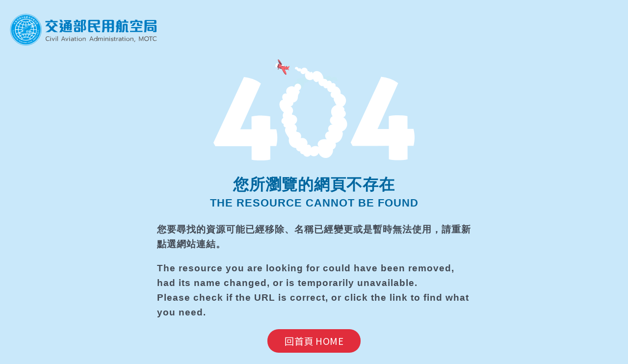

--- FILE ---
content_type: text/html; charset=utf-8
request_url: https://www.caa.gov.tw/InvalidParameter.aspx
body_size: 1713
content:


<!DOCTYPE html PUBLIC "-//W3C//DTD XHTML 1.0 Transitional//EN" "http://www.w3.org/TR/xhtml1/DTD/xhtml1-transitional.dtd">

<html xmlns="http://www.w3.org/1999/xhtml" lang="zh-Hant">

<head id="Head1"><title>
	錯誤訊息頁/Error Page
</title><meta http-equiv="Content-Type" content="text/html; charset=utf-8" /><meta http-equiv="X-UA-Compatible" content="ie=edge" />
    <script src="common/js/plugins/jquery-3.5.1.min.js?v=20240715"></script>
    <link rel="stylesheet" href="common/css/reset.css" /><link rel="stylesheet" href="common/css/mod.css" /><link rel="stylesheet" href="common/css/list.css" />
    <script src="common/js/mod.js"></script>
    <script src="common/js/list.js"></script>
    <!--lodash-->
    <script src="common/js/plugins/lodash.min.js"></script>
    <!--lazyload-->
    <script src="common/js/plugins/lazysizes.min.js"></script>
    <!--mmenu-->
    <link rel="stylesheet" href="common/css/plugins/jquery.mmenu.all.css" />
    <script src="common/js/plugins/jquery.mmenu.all.js"></script>
    <!--slick-->
    <link rel="stylesheet" href="common/css/plugins/slick.css" />
    <script src="common/js/plugins/slick.min.js"></script>
    <!--footable-->
    <link rel="stylesheet" href="common/css/plugins/footable.core.css" />
    <script src="common/js/plugins/footable.js"></script>
    <!--scrollbar-->
    <link rel="stylesheet" href="common/css/plugins/jquery.mCustomScrollbar.min.css" />
    <script src="common/js/plugins/jquery.mCustomScrollbar.js"></script>
    <!--marquee-->
    <script src="common/js/plugins/jquery.marquee.min.js"></script>
    <!--jQuery UI-->
    <link rel="stylesheet" href="common/css/plugins/jquery-ui.min.css" />
    <script src="common/js/plugins/jquery-ui.min.js"></script>
    <!--fontawesome-->
    <link rel="stylesheet" href="common/css/plugins/fontawesome/all.min.css" /></head>

<body class="model-error">
    <form name="form1" method="post" action="./InvalidParameter.aspx" id="form1">
<div>
<input type="hidden" name="__VIEWSTATE" id="__VIEWSTATE" value="pqP83XbAIvnp+kXf9mlFHmityXlfs8wt14abm5We8hLsZIdviFfOzuEUaQoUhniDo2xJ5AqvA06sKU/9ThXBrUoYs2x3kdwpjwbf5ay1qGRyS2+nlqcLXQbmYWg+kqm5EXjV1w==" />
</div>

<div>

	<input type="hidden" name="__VIEWSTATEGENERATOR" id="__VIEWSTATEGENERATOR" value="3C9F58AA" />
</div>

        

        <div class="wrap">
            <div class="error-header">
                <h1 class="logo">
                    <a href="index.aspx" title="民航局">民航局</a>
                </h1>
            </div>
            <div class="error-body">
                <img alt="error404" src="images/error.svg">
                <div class="error-content">
                    <h2 class="error-title">您所瀏覽的網頁不存在
                        <span>THE RESOURCE CANNOT BE FOUND</span>
                    </h2>
                    <p>您要尋找的資源可能已經移除、名稱已經變更或是暫時無法使用，請重新點選網站連結。</p>
                    <p>The resource you are looking for could have been removed, had its name changed, or is temporarily unavailable.<br>Please check if the URL is correct, or click the link to find what you need.</p>
                    <a href="index.aspx" class="error-back-btn" title="回首頁 HOME">回首頁 HOME</a>
                </div>
            </div>
        </div>

    </form>
</body>
</html>


--- FILE ---
content_type: text/css
request_url: https://www.caa.gov.tw/common/css/list.css
body_size: 8667
content:
@media screen and (min-width: 1025px){.sitemap-list a:hover,.accordion-menu .accordion-content li a:hover,.multilevel .multilevel-third-list>li>a:hover,.multilevel .multilevel-sub-list>li>a:hover,.multilevel .multilevel-list>li>a:hover,.navbar .breadcrumb a:hover,.navbar a.acc:hover,.sitemap-list a:focus,.accordion-menu .accordion-content li a:focus,.multilevel .multilevel-third-list>li>a:focus,.multilevel .multilevel-sub-list>li>a:focus,.multilevel .multilevel-list>li>a:focus,.navbar .breadcrumb a:focus,.navbar a.acc:focus{color:#f26405}}@media screen and (min-width: 1025px){.multilevel .multilevel-third-list>li>a.has-arrow:hover>span::after,.multilevel .multilevel-sub-list>li>a.has-arrow:hover>span::after,.multilevel .multilevel-list>li>a.has-arrow:hover>span::after,.aside .asidemenu a.has-arrow:hover>span::after,.multilevel .multilevel-third-list>li>a.has-arrow:focus>span::after,.multilevel .multilevel-sub-list>li>a.has-arrow:focus>span::after,.multilevel .multilevel-list>li>a.has-arrow:focus>span::after,.aside .asidemenu a.has-arrow:focus>span::after{border-color:#f26405}}ul.qa-list .qa-question::before,ul.qa-list .qa-answer::before,.multilevel ul li>a::before{font-family:"微軟正黑體","Microsoft JhengHei",Arial,Helvetica,Sans-Serif}ul.process-blk>li,.accordion-switch-btn>span,.accordion-menu .accordion-btn>span,.accordion-menu .accordion-btn,.aside .asidemenu .asidemenu-btn.external-link>span,.content .hashing-link{font-family:"Noto Sans TC","微軟正黑體","Microsoft JhengHei",Arial,Helvetica,Sans-Serif}ul.process-blk>li::after,.accordion-switch-btn>span::after,.accordion-menu .accordion-btn::before,ul.news-list .news-list-link.has-mark .news-list-headline::before,.aside .asidemenu .asidemenu-btn.external-link>span::after,.content .hashing-link::after{font-weight:900;font-family:"Font Awesome 5 Free"}.form-group .fieldset .fieldset-list .fieldset-list-inline label,.form-group small,.form-group input[type=checkbox]+label,.form-group input[type=radio]+label,.container{font-weight:300}ul.process-blk>li,.sitemap-list .sitemap-btn,.sitemap-list a,ul.papers-list .papers-item .papers-content .papers-title,.timeline-zone .timeline-list .timeline-time,.timeline-zone .timeline-title,.accordion-switch-btn>span,.accordion-menu .accordion-btn>span,.accordion-menu .accordion-btn,.news-article-info,ul.news-list .news-list-date,.download-filebase .download-prompt,.multilevel .multilevel-list,.aside .asidemenu .asidemenu-btn.external-link>span,.content .hashing-link,.container .aside{font-weight:400}.navbar{padding:20px 0px;line-height:40px}.navbar::after{content:".";display:block;height:0;clear:both;visibility:hidden}.navbar a{height:40px;display:inline-block;vertical-align:top}.navbar a.acc{float:left;display:block;margin-right:5px;color:#434a54}.navbar .breadcrumb{max-width:calc(100% - 300px);float:left;overflow:hidden;word-break:break-all;white-space:nowrap;font-size:0rem}.navbar .breadcrumb>li{display:inline-block;vertical-align:top;font-size:1rem}.navbar .breadcrumb>li::after{content:"";width:30px;height:40px;display:inline-block;vertical-align:top;background:url("../../images/icon/arrow-right.svg") no-repeat center/50%}.navbar .breadcrumb>li:last-child::after{display:none}.navbar .breadcrumb>li:first-child a{width:30px;height:40px;background-image:url("../../images/icon/home.svg");background-repeat:no-repeat;background-position:center;background-size:80%;font-size:0rem;text-indent:-9999px}@media screen and (min-width: 1025px){.navbar .breadcrumb>li:first-child a:hover,.navbar .breadcrumb>li:first-child a:focus{background-image:url("../../images/icon/home_hover.svg")}}.navbar .breadcrumb a{color:#434a54;overflow:hidden;text-overflow:ellipsis;-webkit-box-orient:vertical;-webkit-line-clamp:1;max-width:300px}@media screen and (min-width: 1025px){.navbar .breadcrumb a:focus{box-shadow:inset 0 0 0 .2rem rgba(0,123,255,.5)}}.navbar .feature{float:right;word-break:break-all;font-size:0rem}.navbar .feature .feature-item{display:inline-block;vertical-align:top;margin:0px 5px;position:relative}.navbar .feature a{width:40px;height:40px;border-radius:100%;background-repeat:no-repeat;background-position:center;background-size:65%;color:#434a54}.navbar .feature a.skiptoolbarMenu{font-size:0rem;display:block;background-color:#c95000;color:#fff;border-radius:0px;padding:0px;opacity:0;width:0px;height:0px}@media screen and (min-width: 1025px){.navbar .feature a.skiptoolbarMenu:focus{width:auto;height:40px;line-height:40px;font-size:1rem;padding:0px 5px;opacity:1;position:absolute;right:0px;white-space:nowrap;z-index:1000}}.navbar .feature .print-btn{background-image:url("../../images/icon/printer.svg")}.navbar .feature .print-btn:active{background-color:#c95000;color:#fff;background-image:url("../../images/icon/printer_white.svg")}@media screen and (min-width: 1025px){.navbar .feature .print-btn:hover{background-color:#c95000;color:#fff;background-image:url("../../images/icon/printer_white.svg")}.navbar .feature .print-btn:focus{background-color:#c95000;color:#fff;background-image:url("../../images/icon/printer_white.svg")}}.navbar .feature .share .share-btn{background-image:url("../../images/icon/share.svg");transition:all .4s}@media screen and (min-width: 1025px){.navbar .feature .share .share-btn:focus{background-color:#c95000 !important;color:#fff;background-image:url("../../images/icon/share_white.svg")}}@media screen and (min-width: 1025px){.navbar .feature .share:hover .share-btn,.navbar .feature .share.is-open .share-btn{background-color:#c95000;color:#fff;background-image:url("../../images/icon/share_white.svg")}}.navbar .feature .share .share-list{display:none;position:absolute;z-index:100}.navbar .feature .share .share-list>li{margin:5px 0px}.navbar .feature .share .share-list a{background-size:contain}.navbar .feature .share .share-list a.icon-facebook{background-color:#3b5998;background-image:url("../../images/icon/shareicon_facebook.svg")}.navbar .feature .share .share-list a.icon-line{background-color:#2cbf13;background-image:url("../../images/icon/shareicon_line.svg")}.navbar .feature .share .share-list a.icon-plurk{background-color:#c6602b;background-image:url("../../images/icon/shareicon_plurk.svg")}.navbar .feature .share .share-list a.icon-google{background-color:#d64136;background-image:url("../../images/icon/shareicon_google.svg")}.navbar .feature .share .share-list a.icon-twitter{background-color:#3a3a3a;background-image:url("../../images/icon/shareicon_twitter.svg")}.navbar .feature .fontsize a{background-image:url("../../images/icon/fontsize.svg")}.navbar .feature .fontsize a.current{background-color:#c95000;color:#fff;background-image:url("../../images/icon/fontsize_white.svg")}.navbar .feature .fontsize a.fontsize-s{background-size:60%}.navbar .feature .fontsize a.fontsize-m{background-size:70%}.navbar .feature .fontsize a.fontsize-l{background-size:80%}@media screen and (max-width: 1024px){.navbar{display:none}}.container{display:flex;align-items:flex-start;padding:20px 0px}@media screen and (max-width: 1024px){.container{font-weight:400}}.container .aside{width:250px;flex-basis:250px;margin-right:40px}@media screen and (max-width: 1000px){.container .aside{display:none}}.container .content{width:calc(100% - (250px + 40px));flex-basis:0px;flex-grow:1;font-size:1.125rem;line-height:1.8em}@media screen and (max-width: 1000px){.container .content{width:100%;font-size:1.125rem}}.content ul{list-style:disc;padding-left:25px;margin-bottom:1em}.content ol{list-style:decimal;padding-left:35px;margin-bottom:1em}.content .grid{list-style:none;padding-left:0px}.content img{display:block;max-width:100%;margin:0px auto 20px}.content figure{margin-bottom:20px}.content figure figcaption{border-left:5px #ccd1d9 solid;padding-left:10px}.content mark{background-color:#ffb27f}.content .icon-camera{line-height:45px}.content .icon-camera::before{content:"";width:45px;height:45px;display:inline-block;vertical-align:top;background-image:url("../../images/icon/camera.svg");background-repeat:no-repeat;background-size:30px;background-position:center}.content>.row{display:flex;margin-bottom:1em}.content>.row .btn{margin:0px}.content>.row input[type=checkbox]{width:0;height:0;opacity:0}.content .row.row-align-center,.content .row.row-align-right,.content .row.row-align-left{display:flex;margin-bottom:1em}.content .row.row-align-center .btn,.content .row.row-align-right .btn,.content .row.row-align-left .btn{margin:0px}.content .row.row-align-center{justify-content:center}.content .row.row-align-right{justify-content:flex-end}.content .row.row-align-left{justify-content:flex-start}.content .hashing-link{color:#c95000;font-size:0rem}.content .hashing-link::after{content:"";margin-left:5px;color:#f26405;font-size:1rem;display:inherit}@media screen and (min-width: 1025px){.content .hashing-link:hover,.content .hashing-link:focus{color:#f26405}.content .hashing-link:hover::after,.content .hashing-link:focus::after{color:#c95000}}.title{margin-bottom:20px}.aside .aside-title{width:100%;padding:15px;background-color:#007cc2;color:#fff;font-size:1.5rem;line-height:30px;margin-top:0px;margin-bottom:0px;border-bottom:none;border-radius:5px}.aside .asidemenu a{display:block;line-height:1.6em;color:#656d78}.aside .asidemenu a.current{color:#007cc2}@media screen and (min-width: 1025px){.aside .asidemenu a:hover,.aside .asidemenu a:focus,.aside .asidemenu a.current:hover,.aside .asidemenu a.current:focus{border-left-color:#f26405;color:#f26405}}.aside .asidemenu>li{margin:10px 0px;padding-bottom:10px;border-bottom:1px #e6e9ed solid}.aside .asidemenu .asidemenu-btn{padding:5px 15px;border-left-width:5px;border-left-color:#e6e9ed;border-left-style:solid;font-size:1.1rem}.aside .asidemenu .asidemenu-btn>span{color:inherit;display:block;position:relative;padding-right:20px}.aside .asidemenu .asidemenu-btn.current{border-left-color:#007cc2;color:#007cc2}.aside .asidemenu .asidemenu-btn.current.has-arrow>span::after{border-color:#007cc2}.aside .asidemenu .asidemenu-btn.external-link:after{display:none}.aside .asidemenu .asidemenu-btn.external-link>span::after{content:"";margin-left:5px}.aside .asidemenu .asidemenu-btn.external-link.has-arrow>span::after{content:""}.aside .asidemenu .asidemenu-list{display:none;padding-left:20px}.aside .asidemenu .asidemenu-list>li{margin:5px 0px}.aside .asidemenu .asidemenu-list>li a{position:relative;padding-left:15px}.aside .asidemenu .asidemenu-list>li a::before{content:"•";font-family:"微軟正黑體","Microsoft JhengHei",Arial,Helvetica,Sans-Serif;font-size:1.2rem;display:inline-block;vertical-align:top;margin-right:5px;position:absolute;left:0px}.has-arrow>span::after{content:"";width:10px;height:10px;display:block;border-width:2px;border-style:solid;border-color:#656d78;border-bottom:none;border-left:none;transition:transform .3s;transform:rotate(45deg);position:absolute;right:0px;top:calc((100% - 12px)/2)}.has-arrow.is-open>span::after{transform:rotate(135deg)}.multilevel{margin-bottom:20px}.multilevel ul{list-style:none;margin-bottom:0px}.multilevel ul li{padding:5px 0px}.multilevel ul li>a{display:inline-block;position:relative;padding-left:25px;padding-right:25px}.multilevel ul li>a::before{font-size:1.8rem;display:inline-block;vertical-align:top;position:absolute;left:5px;top:0px}.multilevel ul li>a>span{color:inherit}.multilevel .multilevel-list{padding-left:0px}.multilevel .multilevel-list>li{padding:10px 0px;border-bottom:1px #ccd1d9 solid}.multilevel .multilevel-list>li:last-child{border-bottom:none}.multilevel .multilevel-list>li>a{font-size:1.5rem;line-height:1.8em;color:#27856c}.multilevel .multilevel-list>li>a::before{content:"▸";left:0px}@media screen and (max-width: 480px){.multilevel .multilevel-list>li>a{font-size:1.25rem}}.multilevel .multilevel-list .has-arrow>span::after{border-color:#27856c}.multilevel .multilevel-sub-list{display:none}.multilevel .multilevel-sub-list>li>a{font-size:1.25rem;color:#656d78}.multilevel .multilevel-sub-list>li>a::before{content:"•"}@media screen and (max-width: 480px){.multilevel .multilevel-sub-list>li>a{font-size:1.1rem}}.multilevel .multilevel-sub-list .has-arrow>span::after{border-color:#434a54}.multilevel .multilevel-third-list{display:none}.multilevel .multilevel-third-list>li>a{font-size:1.1rem;color:#434a54}.multilevel .multilevel-third-list>li>a::before{content:"◦"}@media screen and (max-width: 480px){.multilevel .multilevel-third-list>li>a{font-size:1rem}}.multilevel .multilevel-third-list .has-arrow>span::after{border-color:#434a54}.multilevel .has-arrow>span::after{right:6px}.lastupdated{text-align:right;border-top:1px #ccd1d9 solid;color:#656d78;font-size:1rem;line-height:1.1em;padding:10px 0px;margin-top:20px}.lastupdated span{color:inherit;margin-right:10px}.lastupdated span:last-child{margin-right:0px}.lastupdated em{font-style:normal;color:#007cc2}@media screen and (max-width: 480px){.lastupdated{text-align:left;line-height:23px}.lastupdated span{display:block;margin-right:0px;margin-bottom:10px}}.download-zone{position:relative;line-height:1.5em;margin-top:20px;margin-bottom:20px}.download-zone thead::after{content:"";width:30px;height:30px;display:block;background-image:url("../../images/icon/download.svg");background-repeat:no-repeat;background-position:center;background-size:contain;position:absolute;right:10px;top:10px}.download-zone th{background-color:#27856c;text-align:left;border-color:#27856c}.download-zone th:last-child{min-width:130px}.download-zone .footable-row-detail-value{padding-bottom:0px;width:100%}@media screen and (min-width: 1025px){.download-zone tr>th:nth-child(2),.download-zone tr>td:nth-child(2){width:190px;font-size:0rem}}.download-filebase{display:inline-block;vertical-align:top;position:relative;margin-right:5px}.download-filebase:nth-child(n+4){margin-top:5px}.download-filebase img{display:block;width:50px;height:50px;margin-bottom:0px}@media screen and (max-width: 1024px){.download-filebase img{display:inline-block;vertical-align:middle}}.download-filebase .download-prompt{display:none;min-width:170px;padding:5px 10px;font-size:.95rem;line-height:1.5em;border-radius:7px;background-color:#e6e9ed;box-shadow:3px 3px 10px rgba(87,87,87,.3);position:absolute;z-index:100;top:calc(100% + 17px);left:calc((170px - 50px)/-2);text-align:left}.download-filebase .download-prompt>span{display:block;color:#434a54}.download-filebase .download-prompt::before{content:"";display:block;width:0;height:0;border-style:solid;border-width:0 10px 15px 10px;border-color:rgba(0,0,0,0) rgba(0,0,0,0) #e6e9ed rgba(0,0,0,0);position:absolute;top:-15px;left:calc((100% - 20px)/2)}@media screen and (max-width: 1024px){.download-filebase .download-prompt{display:inline-block;vertical-align:middle;position:static;width:calc(100% - 70px);min-width:auto;border-radius:5px;box-shadow:none}.download-filebase .download-prompt::before{display:none}.download-filebase .download-prompt:active{background-color:#ccd1d9;box-shadow:none}}@media screen and (min-width: 1025px){.download-filebase:hover .download-prompt,.download-filebase:focus .download-prompt{display:block}}@media screen and (max-width: 1024px){.download-filebase{display:block;font-size:0rem;margin-bottom:15px;margin-right:0px}.download-filebase:nth-child(n+4){margin-top:0px}.download-filebase img{margin-right:10px}}.search-bar{display:flex;flex-wrap:wrap;border-width:1px;border-style:solid;border-color:#e6e9ed;border-left-width:5px;border-left-color:#f26405;padding:10px;margin:20px 0px}.search-bar .fieldset{display:flex;align-items:center;margin-top:7px;margin-right:10px;margin-bottom:7px;font-size:1.1rem}.search-bar .fieldset label{margin-right:7px;line-height:35px}.search-bar .fieldset input[type=text]{width:200px;margin-right:7px}.search-bar .fieldset input[type=text].datepicker{background-image:url("../../images/icon/calendar.svg");background-repeat:no-repeat;background-position:right center;background-size:contain;padding-right:35px;cursor:pointer}.search-bar .fieldset input[type=text]:last-child{margin-right:0px}.search-bar .fieldset select{width:180px;margin-right:7px}.search-bar .fieldset select:last-child{margin-right:0px}.search-bar .fieldset .search-submit-btn{margin-right:7px}.search-bar .fieldset .search-submit-btn:last-child{margin-right:0px}.search-bar .fieldset .fieldset-list{list-style:none;padding-left:0px;margin-bottom:0px;display:flex}.search-bar .fieldset input[type=checkbox],.search-bar .fieldset input[type=radio]{width:0;height:0;opacity:0}.search-bar .fieldset span.inline-span{margin-right:7px}@media screen and (max-width: 767px){.search-bar .fieldset{width:100%;flex-wrap:wrap;margin-right:0px;margin-top:0px}.search-bar .fieldset label{width:100%}.search-bar .fieldset label[for=ctl00_ContentPlaceHolder1_ddlSelectA2DorD2A],.search-bar .fieldset label[for=ctl00_ContentPlaceHolder1_txtAirport1],.search-bar .fieldset label[for=ctl00_ContentPlaceHolder1_txtAirport2]{width:90%}.search-bar .fieldset input[type=checkbox]+label,.search-bar .fieldset input[type=radio]+label{width:auto}.search-bar .fieldset select,.search-bar .fieldset input[type=text]{width:100%;margin-right:0px;margin-bottom:7px}.search-bar .fieldset select:last-child,.search-bar .fieldset input[type=text]:last-child{margin-bottom:0px}.search-bar .fieldset .search-submit-btn{width:auto;height:auto;font-size:1rem;line-height:1em;text-indent:0px;color:#fff;background-image:none;padding:10px 25px}}@media screen and (max-width: 480px){.search-bar .fieldset .search-submit-btn{width:100%;margin-right:0px;margin-top:7px;margin-bottom:7px}}.search-bar .calendar-date-end::before,.search-bar .deco-dash::before{content:"";width:15px;height:4px;display:inline-block;background-color:#ccd1d9;margin-right:7px}@media screen and (max-width: 767px){.search-bar .calendar-date-end::before,.search-bar .deco-dash::before{display:none}}.search-bar .row{width:100%;display:flex;flex-wrap:wrap}.search-bar .row.row-process{justify-content:flex-end}.search-bar .btn{width:auto;height:auto;font-size:1rem;line-height:1em;margin:0px;margin-right:7px;padding:10px 25px}@media screen and (max-width: 480px){.search-bar .btn{width:100%;margin-right:0px;margin-top:7px;margin-bottom:7px}}.form-group em{font-style:normal}.form-group label{width:100%;line-height:40px}@media screen and (max-width: 480px){.form-group label{line-height:35px}}.form-group input[type=checkbox],.form-group input[type=radio]{width:0;height:0;opacity:0}.form-group input[type=text]{min-width:200px;flex-grow:1;flex-basis:0px;height:45px;font-size:1.1rem;background-color:#e6e9ed;outline-color:#007cc2}.form-group input[type=text].d-inline{flex-grow:unset;margin-right:10px}@media screen and (max-width: 480px){.form-group input[type=text]{height:40px;font-size:1rem}}.form-group select{flex-grow:1;flex-basis:0px;height:45px;font-size:1.1rem;background-color:#e6e9ed;outline-color:#007cc2;padding:5px 6px}@media screen and (max-width: 480px){.form-group select{height:40px;font-size:1rem}}.form-group textarea{flex-grow:1;flex-basis:0px;font-size:1.1rem;background-color:#e6e9ed;outline-color:#007cc2;padding:10px}.form-group small{font-size:1rem;margin-left:10px;display:inline-block}.form-group small.invalid-feedback{display:none;width:100%;color:#e12d3c}@media screen and (max-width: 480px){.form-group small{display:block;margin-left:0px}}.form-group .btn{margin-top:7px;margin-bottom:7px;margin-left:0px;margin-right:10px}@media screen and (max-width: 480px){.form-group .btn{margin-right:0px}}.form-group .row{display:flex;flex-wrap:wrap;align-items:flex-start;line-height:40px;margin-top:15px;margin-bottom:15px}.form-group .row.row-align-center{justify-content:center}.form-group .row.row-align-right{justify-content:flex-end}.form-group .row.row-align-left{justify-content:flex-start}.form-group .row.row-process{justify-content:center;padding:50px 0px}@media screen and (max-width: 480px){.form-group .row{line-height:40px}}.form-group .fieldset{width:100%;display:flex;flex-wrap:wrap;align-items:center;margin-bottom:14px}.form-group .fieldset.fieldset-inline{width:auto}.form-group .fieldset.fieldset-col-50{width:50%}.form-group .fieldset.fieldset-col-50:nth-of-type(odd){padding-right:7px}.form-group .fieldset.fieldset-col-50:nth-of-type(even){padding-left:7px}@media screen and (max-width: 480px){.form-group .fieldset.fieldset-col-50{width:100%}.form-group .fieldset.fieldset-col-50:nth-of-type(odd){padding-right:0px}.form-group .fieldset.fieldset-col-50:nth-of-type(even){padding-left:0px}}.form-group .fieldset .fieldset-list{list-style:none;padding-left:0px;margin-bottom:0px;display:flex;flex-wrap:wrap}.form-group .fieldset .fieldset-list.d-column>li{width:100%;margin-top:7px;margin-bottom:7px}.form-group .fieldset .fieldset-list>li{display:flex;flex-wrap:wrap;align-items:center}.form-group .fieldset .fieldset-list>li ul{display:inline-block;width:100%;list-style:none;padding-left:25px;margin-bottom:0px}.form-group .fieldset .fieldset-list>li label{width:auto;margin-left:10px;margin-right:0px}.form-group .fieldset .fieldset-list .fieldset-list-inline{display:flex;margin-left:10px}.form-group .fieldset .fieldset-list .fieldset-list-inline label{margin-right:10px}.form-group .fieldset .fieldset-list .fieldset-list-inline.d-column{flex-wrap:wrap}.form-group .fieldset .fieldset-list .fieldset-list-inline.d-column>li{display:flex;flex-wrap:wrap;align-items:center}@media screen and (max-width: 480px){.form-group .fieldset .fieldset-list .fieldset-list-inline{flex-wrap:wrap}.form-group .fieldset .fieldset-list .fieldset-list-inline label{width:100%}}.form-group .fieldset.is-invalid .invalid-feedback{display:block}.form-group .fieldset.is-invalid .fieldset-list{background-color:#ffebee}.form-group .fieldset.is-invalid input[type=text],.form-group .fieldset.is-invalid select,.form-group .fieldset.is-invalid textarea{border-color:#e12d3c;outline-color:#c12f3b}.form-group .captcha-img{margin-right:10px}.form-group .captcha-img img{margin-bottom:0px;height:45px !important}ul.album{margin-top:20px;margin-bottom:20px}ul.album>li{width:50%;margin-bottom:20px}ul.album>li:nth-child(odd){padding-right:10px}ul.album>li:nth-child(even){padding-left:10px}@media screen and (max-width: 480px){ul.album>li{width:100%}ul.album>li:nth-child(odd){padding-right:0px}ul.album>li:nth-child(even){padding-left:0px}}ul.album figure{margin-bottom:0px}ul.album figure .graphic{width:100%;height:0px;padding-bottom:67%;margin-bottom:10px;position:relative;overflow:hidden}ul.album figure .graphic>img{width:100%;height:100%;position:absolute;left:0px;top:0px;-o-object-fit:cover;object-fit:cover;margin:0px}ul.album figure figcaption{font-size:1rem}ul.video-list{margin-top:20px;margin-bottom:20px}ul.video-list>li{width:50%;margin-bottom:20px}ul.video-list>li:nth-child(odd){padding-right:10px}ul.video-list>li:nth-child(even){padding-left:10px}@media screen and (max-width: 480px){ul.video-list>li{width:100%}ul.video-list>li:nth-child(odd){padding-right:0px}ul.video-list>li:nth-child(even){padding-left:0px}}ul.video-list .video-item{position:relative}ul.video-list .video-item .video-link{display:block}ul.video-list .video-item .video-link .video-photo{width:100%;height:0px;padding-bottom:67%;position:relative;overflow:hidden;margin-bottom:0px}ul.video-list .video-item .video-link .video-photo>img{width:100%;height:100%;display:block;margin-bottom:0px;position:absolute;left:0px;top:0px;-o-object-fit:cover;object-fit:cover}ul.video-list .video-item .video-link .video-photo::before{content:"";position:absolute;background-image:url("../../images/icon/play_arrow.svg");background-repeat:no-repeat;background-size:cover;width:50px;height:50px;transform:translate(-55%, -50%);top:50%;left:50%;z-index:99}ul.video-list .video-item .video-link .video-photo::after{content:"";display:block;position:absolute;width:70px;height:70px;background-color:rgba(0,0,0,.5);border-radius:50%;z-index:0;transform:translate(-55%, -50%);transition:.15s;top:50%;left:50%}ul.video-list .video-item .video-link .video-title{font-size:1.4rem;line-height:1.6em;color:#c95000;margin-top:10px;margin-bottom:10px}ul.video-list .video-item .video-link:active .video-title{color:#f26405}@media screen and (min-width: 1025px){ul.video-list .video-item .video-link:hover .video-title,ul.video-list .video-item .video-link:focus .video-title{color:#f26405}}ul.video-list .video-item .video-btn{width:auto;display:inline-block;font-size:1rem;margin:0px;padding:0px 25px}@media screen and (max-width: 480px){ul.video-list .video-item .video-btn{display:block;padding:15px 10px}}ul.video-list .video-item .video-content{display:none;margin-top:10px;margin-bottom:10px}ul.news-list{list-style:none;padding-left:0px;margin-bottom:20px}ul.news-list>li{border-bottom:1px #ccd1d9 solid}ul.news-list>li:last-child{border-bottom:none}ul.news-list .news-list-link{display:flex;padding:15px 10px}@media screen and (min-width: 1025px){ul.news-list .news-list-link:hover,ul.news-list .news-list-link:focus{background-color:#007cc2}ul.news-list .news-list-link:hover>span,ul.news-list .news-list-link:focus>span{color:#fff}}ul.news-list .news-list-link.has-mark .news-list-headline::before{content:"";width:25px;height:25px;line-height:25px;display:inline-block;vertical-align:middle;text-align:center;color:#e12d3c}ul.news-list .news-list-date{width:130px;color:#007cc2}ul.news-list .news-list-headline{width:calc(100% - 130px);max-height:78px;color:#434a54;overflow:hidden;text-overflow:ellipsis;display:-webkit-box;-webkit-box-orient:vertical;-webkit-line-clamp:2}@media screen and (max-width: 1024px){ul.news-list .news-list-link{flex-wrap:wrap}ul.news-list .news-list-date,ul.news-list .news-list-headline{width:100%}}.news-article-info{color:#656d78;font-size:1rem;line-height:1.1em;padding:10px 0px 20px;border-bottom:1px #ccd1d9 solid}.news-article-info span{color:inherit;margin-right:10px}.news-article-info span:last-child{margin-right:0px}.news-article-info em{font-style:normal;color:#007cc2}.news-article-direction{margin:20px 0px}.news-article-direction>a{display:block;padding:5px 0px;overflow:hidden;text-overflow:ellipsis;white-space:nowrap;color:#434a54}.news-article-direction>a span{display:inline-block;background-color:#c95000;color:#fff;padding:3px 20px;margin-right:15px;font-size:1rem;border-radius:5px}@media screen and (max-width: 1024px){.news-article-direction>a span{margin-right:10px}}.news-article-direction>a:active{color:#f26405}.news-article-direction>a:active span{background-color:#f26405}@media screen and (min-width: 1025px){.news-article-direction>a:hover,.news-article-direction>a:focus{color:#f26405}.news-article-direction>a:hover span,.news-article-direction>a:focus span{background-color:#f26405}}.news-article-direction+.btn-features{width:130px}@media screen and (max-width: 480px){.news-article-direction+.btn-features{width:100%}}.pagination{margin:20px 0px;display:flex;justify-content:center;align-items:center}.pagination .prev-blk,.pagination .page-blk,.pagination .next-blk{display:flex;justify-content:center;align-items:center}.pagination a{width:50px;height:50px;line-height:50px;font-size:1rem;display:block;text-align:center;background-color:#e6e9ed;color:#434a54}.pagination a.current{background-color:#c95000;color:#fff}.pagination a:active{background-color:#ccd1d9}@media screen and (min-width: 1025px){.pagination a:hover,.pagination a:focus{border-bottom:5px #c95000 solid}.pagination a:focus{z-index:1}}@media screen and (max-width: 767px){.pagination a{width:40px;height:40px;line-height:40px}}.pagination .prev-page,.pagination .next-page{font-size:0rem}.pagination .prev-page .fas,.pagination .next-page .fas{font-size:1rem;transform:translateY(50%)}.pagination .first-page,.pagination .last-page{width:auto;padding:0px 15px;letter-spacing:2px}@media screen and (max-width: 767px){.pagination .first-page,.pagination .last-page{padding:0px 10px}}.pagination .first-page{border-radius:5px 0px 0px 5px}.pagination .last-page{border-radius:0px 5px 5px 0px}@media screen and (max-width: 480px){.pagination .page-blk a:not(.current){visibility:hidden;width:0;margin:0;border:none}}.accordion-menu.grid{margin:30px 0px 50px}.accordion-menu.grid-50>li{margin-bottom:30px}.accordion-menu.grid-50>li:nth-child(odd){padding-right:30px}@media screen and (max-width: 1024px){.accordion-menu.grid-50>li{width:100%;margin-bottom:0px}.accordion-menu.grid-50>li:nth-child(odd){padding-right:0px}}.accordion-menu .accordion-btn{display:block;position:relative;font-size:1.5rem;line-height:1.5em;padding-top:10px;padding-bottom:10px;padding-right:35px;margin:10px 0px;color:#27856c;border-bottom-color:#1db38c;border-bottom-width:1px;border-bottom-style:solid}.accordion-menu .accordion-btn>span{color:inherit;pointer-events:none}.accordion-menu .accordion-btn::before{position:absolute;right:10px}.accordion-menu .accordion-btn.hide-icon{cursor:unset}.accordion-menu .accordion-btn.hide-icon::before{opacity:0}.accordion-menu .accordion-caption{display:none}.accordion-menu .accordion-content{list-style:none;padding-left:0px}.accordion-menu .accordion-content.content-scroller{display:block;height:280px;overflow:hidden}@media screen and (max-width: 1024px){.accordion-menu .accordion-content.content-scroller{height:auto}}.accordion-menu .accordion-content li{border-bottom:1px #ccd1d9 solid}.accordion-menu .accordion-content li:last-child{border-bottom:none}.accordion-menu .accordion-content li a{display:block;color:#434a54;font-size:1.25rem;line-height:1.3em;padding:10px 0px}.accordion-menu .accordion-content li a.download-filebase{padding:0px}@media screen and (min-width: 1025px){.accordion-menu .accordion-content li a:not(.download-filebase):focus{box-shadow:inset 0 0 0 .2rem rgba(0,123,255,.5)}}.accordion-menu .accordion-content li dl.elastic-download-blk dt>a{font-size:inherit;line-height:1.8em;display:inline;color:#c95000}.accordion-menu .accordion-content li dl.elastic-download-blk dt>a.hashing-link{font-size:0rem;color:#c95000}@media screen and (min-width: 1025px){.accordion-menu .accordion-content li dl.elastic-download-blk dt>a.hashing-link:hover,.accordion-menu .accordion-content li dl.elastic-download-blk dt>a.hashing-link:focus{color:#f26405}}.accordion-switch-btn>span{color:inherit}.accordion-switch-btn>span::after{margin-left:5px}.accordion-switch-btn>span.side-open{display:inline}.accordion-switch-btn>span.side-open::after{content:""}.accordion-switch-btn>span.side-close{display:none}.accordion-switch-btn>span.side-close::after{content:""}.accordion-switch-btn.is-open>span.side-open{display:none}.accordion-switch-btn.is-open>span.side-close{display:inline}dl.elastic-download-blk{display:flex;flex-wrap:wrap}dl.elastic-download-blk dt,dl.elastic-download-blk dd{padding:10px}dl.elastic-download-blk dt{flex-grow:1;flex-basis:0px;flex-wrap:wrap;display:flex;align-items:center}dl.elastic-download-blk dt>a{display:inline;color:#c95000}dl.elastic-download-blk dd{width:190px;font-size:0rem;text-align:right}dl.elastic-download-blk dd .download-filebase{display:inline-block}@media screen and (max-width: 1024px){dl.elastic-download-blk{display:block}dl.elastic-download-blk dt,dl.elastic-download-blk dd{width:100%;padding:0px;margin:10px 0px}dl.elastic-download-blk dd .download-filebase{display:block}}ul.sequence-list{list-style:none;padding-left:0px;counter-reset:sequence}ul.sequence-list>li{counter-increment:sequence;margin-bottom:15px}ul.sequence-list>li:last-child{margin-bottom:0px}ul.sequence-list .sequence-item{display:flex;flex-wrap:wrap;background-color:#e6e9ed}ul.sequence-list .sequence-item.has-num::before{content:counter(sequence);display:inline-block;width:60px;line-height:70px;text-align:center;background-color:#007cc2;color:#fff}@media screen and (max-width: 480px){ul.sequence-list .sequence-item{display:block;border-radius:5px;overflow:hidden}}ul.sequence-list a.sequence-item:active::before{background-color:#f26405}ul.sequence-list a.sequence-item:active .sequence-title{color:#c95000}@media screen and (min-width: 1025px){ul.sequence-list a.sequence-item:hover::before,ul.sequence-list a.sequence-item:focus::before{background-color:#f26405}ul.sequence-list a.sequence-item:hover .sequence-title,ul.sequence-list a.sequence-item:focus .sequence-title{color:#c95000}}ul.sequence-list .sequence-num{display:inline-block;width:60px;line-height:70px;text-align:center;background-color:#007cc2;color:#fff}ul.sequence-list .sequence-title{flex-grow:1;flex-basis:0px;padding-top:10px;padding-right:10px;padding-bottom:10px;padding-left:10px}ul.sequence-list .sequence-title:first-line{line-height:50px}ul.sequence-list .sequence-time{width:220px;line-height:50px;text-align:center;border-left:2px #fff solid;padding-top:10px;padding-bottom:10px}ul.sequence-list .sequence-download{width:190px;font-size:0rem;text-align:right;border-left:2px #fff solid;padding-top:10px;padding-right:10px;padding-bottom:10px}ul.sequence-list .sequence-download .download-filebase .download-prompt{background-color:#fff}ul.sequence-list .sequence-download .download-filebase .download-prompt::before{border-color:rgba(0,0,0,0) rgba(0,0,0,0) #fff rgba(0,0,0,0)}@media screen and (max-width: 1024px){ul.sequence-list .sequence-item.has-num::before{line-height:60px}ul.sequence-list .sequence-num{line-height:60px}ul.sequence-list .sequence-title:first-line{line-height:40px}ul.sequence-list .sequence-time,ul.sequence-list .sequence-download{width:100%;border-left:none;border-top:2px #fff solid;padding-top:10px;padding-right:10px;padding-bottom:10px;padding-left:10px}ul.sequence-list .sequence-time{line-height:40px}}@media screen and (max-width: 480px){ul.sequence-list .sequence-item.has-num::before{width:100%;display:block;line-height:40px}ul.sequence-list .sequence-num{width:100%;display:block;line-height:40px}}ul.sequence-heading{width:100%;display:flex;flex-wrap:wrap;list-style:none;padding-left:0px;margin-bottom:15px;background-color:#e6e9ed}ul.sequence-heading>li{min-height:70px;padding:10px;line-height:50px;font-weight:500}ul.sequence-heading>li.heading-num{width:60px;padding:10px 0px;text-align:center}ul.sequence-heading>li.heading-title{flex-grow:1;flex-basis:0px;border-left:2px #fff solid}ul.sequence-heading>li.heading-time{width:220px;border-left:2px #fff solid;text-align:center}ul.sequence-heading>li.heading-download{width:190px;border-left:2px #fff solid;text-align:center}@media screen and (max-width: 1024px){ul.sequence-heading{display:none}}.timeline-zone{position:relative;padding-left:43px;margin:50px 0px}.timeline-zone::before{content:"";width:3px;height:calc(100% - 45px/2);display:block;background-color:#1db38c;position:absolute;left:20px;bottom:0px}.timeline-zone .timeline-title{font-size:1.8rem;line-height:45px;color:#27856c;position:relative;padding-left:10px}.timeline-zone .timeline-title::before{content:"";display:block;border-radius:100%;background-color:#1db38c;position:absolute;width:25px;height:25px;top:10px;left:-34px}.timeline-zone .timeline-list{list-style:none;padding-left:0px;margin-bottom:0px}.timeline-zone .timeline-list>li{display:flex;flex-wrap:wrap;position:relative;margin:20px 0px;padding-left:10px;line-height:40px}.timeline-zone .timeline-list>li::before{content:"";display:block;border-radius:100%;background-color:#1db38c;position:absolute;width:15px;height:15px;top:12.5px;left:-29px}.timeline-zone .timeline-list .timeline-time{width:100px;color:#007cc2;font-size:1.25rem}.timeline-zone .timeline-list .timeline-content{flex-grow:1;flex-basis:0px}@media screen and (max-width: 767px){.timeline-zone{margin:30px 0px}.timeline-zone .timeline-list .timeline-time{width:100%}}@media screen and (max-width: 480px){.timeline-zone{padding-left:33px}.timeline-zone::before{left:15px}.timeline-zone .timeline-title{font-size:1.25rem}.timeline-zone .timeline-title::before{width:15px;height:15px;top:15px;left:-24px}.timeline-zone .timeline-list>li{margin:10px 0px}.timeline-zone .timeline-list>li::before{width:15px;height:15px;top:12.5px;left:-24px}}.timetable th{text-align:center}.timetable th:last-child{width:20%}.timetable td{padding:5px}.timetable span{display:block;word-break:keep-all;color:#434a54;text-align:center}@media screen and (max-width: 1024px){.timetable th{width:33%}.timetable th:last-child{width:33%;white-space:nowrap}.timetable tr .footable-visible:not(:first-child){text-align:center}.timetable span{display:inline-block;word-break:normal}}.commandtable.footable.breakpoint>tbody>tr>td>span.footable-toggle{color:#656d78;font-size:.87rem}@media screen and (min-width: 1025px){.commandtable:not(.is-first-column-wrap) .footable-first-column{white-space:nowrap}}@media screen and (max-width: 480px){.commandtable .footable-row-detail-name,.commandtable .footable-row-detail-value{width:100%;display:block;margin-bottom:0px}}.commandrowtable dl dt{width:240px;text-align:right}@media screen and (max-width: 480px){.commandrowtable dl dt{width:100%}}ul.papers-list{list-style:none;padding-left:0px}ul.papers-list>li{padding-top:20px;padding-bottom:20px}ul.papers-list>li:first-child{padding-top:0px}ul.papers-list>li:last-child{border-bottom:none}@media screen and (max-width: 767px){ul.papers-list>li{padding-bottom:0px}}ul.papers-list .papers-item{display:flex;flex-wrap:wrap}ul.papers-list .papers-item .papers-photo{width:200px;flex-basis:200px;margin-right:30px;margin-bottom:0px}ul.papers-list .papers-item .papers-photo>img{display:block;margin-bottom:0px;width:200px}ul.papers-list .papers-item .papers-content{width:calc(100% - (200px + 30px))}ul.papers-list .papers-item .papers-content .papers-title{font-size:1.5rem;line-height:1.8em;color:#27856c;margin-top:10px;margin-bottom:10px}@media screen and (max-width: 480px){ul.papers-list .papers-item .papers-content .papers-title{font-size:1.25rem}}ul.papers-list .papers-item .papers-content p{margin-bottom:0px}@media screen and (max-width: 767px){ul.papers-list .papers-item .papers-photo{width:100%;flex-basis:100%;margin-right:0px}ul.papers-list .papers-item .papers-content{width:100%}}.sitemap-list>li{padding-right:15px;margin-bottom:20px}.sitemap-list a{color:#434a54}.sitemap-list .sitemap-btn{display:block;background-color:#c9e8fa;color:#01669f;padding:15px 20px}.sitemap-list .sitemap-sub-list{list-style:none;padding-left:40px;margin-top:15px;margin-bottom:15px}.sitemap-list .sitemap-third-list{list-style:none;padding-left:15px;margin-left:20px;margin-top:10px;margin-bottom:10px;border-left:1px #f26405 solid}@media screen and (max-width: 480px){.sitemap-list.grid-50>li{width:100%;padding-right:0px}.sitemap-list .sitemap-sub-list{padding-left:20px}}ul.qa-list{list-style:none;padding-left:0px}ul.qa-list>li:first-child .qa-answer{display:block}ul.qa-list .qa-question,ul.qa-list .qa-answer{padding:15px;border-bottom:3px #fff solid}ul.qa-list .qa-question::before,ul.qa-list .qa-answer::before{width:45px;height:45px;line-height:45px;font-size:1.1rem;font-weight:bold;display:inline-block;border-radius:100%;color:#fff;text-align:center;text-indent:0px;margin-right:15px}@media screen and (max-width: 480px){ul.qa-list .qa-question,ul.qa-list .qa-answer{padding:10px}ul.qa-list .qa-question::before,ul.qa-list .qa-answer::before{width:35px;height:35px;line-height:35px;margin-right:10px;font-size:1rem}}ul.qa-list .qa-question{display:block;background-color:#c9e8fa;color:#434a54;padding-left:calc(45px + 15px*2);text-indent:calc(0px - (45px + 15px))}ul.qa-list .qa-question::before{content:"Q";background-color:#007cc2}@media screen and (min-width: 1025px){ul.qa-list .qa-question:focus{z-index:1;position:relative}}@media screen and (max-width: 480px){ul.qa-list .qa-question{padding-left:calc(35px + 10px*2);text-indent:calc(0px - (35px + 10px))}}ul.qa-list .qa-answer{display:none;background-color:#e6e9ed}ul.qa-list .qa-answer::before{content:"A";background-color:#f26405;vertical-align:top}ul.qa-list .qa-answer .qa-answer-content{display:inline-block;vertical-align:top;width:calc(100% - (45px + 15px + 5px))}ul.qa-list .qa-answer .qa-answer-content h4{color:#01669f}ul.qa-list .qa-answer .qa-answer-content:first-line{line-height:45px}ul.qa-list .qa-answer .qa-answer-content .arrow-link{display:block}ul.qa-list .qa-answer .qa-answer-content .elastic-download-blk{border-bottom:1px #ccd1d9 solid}ul.qa-list .qa-answer .qa-answer-content .elastic-download-blk:last-child{border-bottom:none}ul.qa-list .qa-answer .qa-answer-content .elastic-download-blk dt,ul.qa-list .qa-answer .qa-answer-content .elastic-download-blk dd{padding-left:0px;padding-top:10px;padding-bottom:10px;padding-right:5px}@media screen and (max-width: 1024px){ul.qa-list .qa-answer .qa-answer-content .elastic-download-blk dt,ul.qa-list .qa-answer .qa-answer-content .elastic-download-blk dd{padding-top:0px;padding-bottom:0px;padding-right:0px}}ul.qa-list .qa-answer .qa-answer-content .download-filebase .download-prompt{background-color:#fff}ul.qa-list .qa-answer .qa-answer-content .download-filebase .download-prompt::before{border-color:rgba(0,0,0,0) rgba(0,0,0,0) #fff rgba(0,0,0,0)}@media screen and (max-width: 480px){ul.qa-list .qa-answer .qa-answer-content{width:100%}ul.qa-list .qa-answer .qa-answer-content:first-line{line-height:35px}}.loadmore .loadmore-hide{display:none}.guidebtn{width:calc(100% - 20px);height:100%;display:block;border-radius:7px;margin:auto;padding-top:30px;padding-left:10px;padding-right:10px;padding-bottom:20px;background-color:#e6e9ed;transition:all .3s}@media screen and (max-width: 767px){.guidebtn{width:calc(100% - 10px)}}.guidebtn>span{display:block;text-align:center;line-height:1.2em;color:#625da9}.guidebtn>span::before{content:"";width:60%;height:0px;padding-bottom:60%;display:block;margin-left:auto;margin-right:auto;margin-bottom:20px;background-size:contain;background-position:center;background-repeat:no-repeat}@media screen and (min-width: 1025px){.guidebtn:hover,.guidebtn:focus{background-color:#625da9}.guidebtn:hover>span,.guidebtn:focus>span{color:#fff}}.guidebtn:active{background-color:#625da9}.guidebtn:active>span{color:#fff}.guidebtn.icon-report-work>span::before{background-image:url("../../images/icon/icon_report_work.svg")}@media screen and (min-width: 1025px){.guidebtn.icon-report-work:hover>span::before,.guidebtn.icon-report-work:focus>span::before{background-image:url("../../images/icon/icon_report_work_white.svg")}}.guidebtn.icon-report-work:active>span::before{background-image:url("../../images/icon/icon_report_work_white.svg")}.guidebtn.icon-report-save>span::before{background-image:url("../../images/icon/icon_report_save.svg")}@media screen and (min-width: 1025px){.guidebtn.icon-report-save:hover>span::before,.guidebtn.icon-report-save:focus>span::before{background-image:url("../../images/icon/icon_report_save_white.svg")}}.guidebtn.icon-report-save:active>span::before{background-image:url("../../images/icon/icon_report_save_white.svg")}.guidebtn.icon-report-service>span::before{background-image:url("../../images/icon/icon_report_service.svg")}@media screen and (min-width: 1025px){.guidebtn.icon-report-service:hover>span::before,.guidebtn.icon-report-service:focus>span::before{background-image:url("../../images/icon/icon_report_service_white.svg")}}.guidebtn.icon-report-service:active>span::before{background-image:url("../../images/icon/icon_report_service_white.svg")}.guidebtn.icon-report-res>span::before{background-image:url("../../images/icon/icon_report_res.svg")}@media screen and (min-width: 1025px){.guidebtn.icon-report-res:hover>span::before,.guidebtn.icon-report-res:focus>span::before{background-image:url("../../images/icon/icon_report_res_white.svg")}}.guidebtn.icon-report-res:active>span::before{background-image:url("../../images/icon/icon_report_res_white.svg")}.guidebtn.icon-report-drone>span::before{background-image:url("../../images/icon/icon_report_drone.svg")}@media screen and (min-width: 1025px){.guidebtn.icon-report-drone:hover>span::before,.guidebtn.icon-report-drone:focus>span::before{background-image:url("../../images/icon/icon_report_drone_white.svg")}}.guidebtn.icon-report-drone:active>span::before{background-image:url("../../images/icon/icon_report_drone_white.svg")}.guidebtn-list.grid-25>li{margin-bottom:20px}@media screen and (max-width: 767px){.guidebtn-list.grid-25>li{width:50%;margin-bottom:10px}}.itembtn{width:calc(100% - 10px);margin-bottom:20px;display:flex;align-items:center;background-color:#e6e9ed;padding:15px;border-radius:5px;transition:all .3s;color:#01669f}.itembtn>span{color:#01669f;line-height:1.2em;flex-basis:0px;flex-grow:1}.itembtn::before{content:"";width:45px;height:45px;margin-right:10px;display:inline-block;background-repeat:no-repeat;background-position:center;background-size:contain}@media screen and (min-width: 1025px){.itembtn:hover,.itembtn:focus{background-color:#007cc2;color:#fff}.itembtn:hover>span,.itembtn:focus>span{color:#fff}}.itembtn.icon-opinion-people::before{background-image:url("../../images/icon/icon_opinion_people.svg")}@media screen and (min-width: 1025px){.itembtn.icon-opinion-people:hover::before,.itembtn.icon-opinion-people:focus::before{background-image:url("../../images/icon/icon_opinion_people_white.svg")}}.itembtn.icon-opinion-people:active::before{background-image:url("../../images/icon/icon_opinion_people_white.svg")}.itembtn.icon-opinion-scissors::before{background-image:url("../../images/icon/icon_opinion_scissors.svg")}@media screen and (min-width: 1025px){.itembtn.icon-opinion-scissors:hover::before,.itembtn.icon-opinion-scissors:focus::before{background-image:url("../../images/icon/icon_opinion_scissors_white.svg")}}.itembtn.icon-opinion-scissors:active::before{background-image:url("../../images/icon/icon_opinion_scissors_white.svg")}@media screen and (max-width: 767px){.itembtn{width:100%}}@media screen and (max-width: 767px){.itembtn-list.grid-33>li{width:100%}}ul.flowchart{list-style:none;padding-left:0px;display:flex;flex-wrap:wrap;counter-reset:flowchart}ul.flowchart>li{width:20%;padding:20px 5px 0px;position:relative;counter-increment:flowchart}@media screen and (max-width: 767px){ul.flowchart>li{width:100%}}ul.flowchart .flowchart-item{width:100%;height:100%;padding:25px 10px;display:flex;align-items:center;justify-content:center;position:relative;text-align:center;border-width:1px;border-color:#1db38c;border-style:solid;border-radius:10px}ul.flowchart .flowchart-item::before{content:counter(flowchart);display:block;position:absolute;width:30px;height:30px;line-height:30px;background-color:#1db38c;border-radius:100%;text-align:center;color:#fff;left:calc((100% - 30px)/2);top:-15px}.criteria-search-bar{border-bottom:1px #ccd1d9 solid;padding-bottom:10px;margin-bottom:10px}.criteria-search-zone table{margin-bottom:0px}.criteria-search-zone table tr th,.criteria-search-zone table tr td{padding:0px;border-color:rgba(0,0,0,0)}.gsc-control-cse{padding:10px}.gsc-control-cse .gs-webResult.gs-result a.gs-title:visited b,.gsc-control-cse .gs-imageResult a.gs-title:visited b,.gsc-control-cse .gs-webResult.gs-result a.gs-title:link b,.gsc-control-cse .gs-imageResult a.gs-title:link b{color:inherit}.gsc-control-cse .gs-webResult.gs-result a.gs-title:link b{font-size:1.125rem}.gsc-control-cse .gs-webResult.gs-result a.gs-title:visited,.gsc-control-cse .gs-imageResult a.gs-title:visited,.gsc-control-cse .gs-webResult.gs-result a.gs-title:link,.gsc-control-cse .gs-imageResult a.gs-title:link{color:#007db7;display:block;height:auto;transition:none}.gsc-control-cse .gs-webResult.gs-result a.gs-title:hover,.gsc-control-cse .gs-webResult.gs-result a.gs-title:hover b,.gsc-control-cse .gs-imageResult a.gs-title:hover,.gsc-control-cse .gs-imageResult a.gs-title:hover b{color:#0af}.gsc-control-cse .gs-result .gs-title,.gs-result .gs-title *{text-decoration:none !important}.gsc-control-cse .gs-result .gs-title,.gsc-control-cse .gs-result .gs-title a.gs-title{height:auto;display:block}.gsc-control-cse .gsc-webResult .gsc-result{padding:15px 0px !important}.gsc-control-cse .gsc-results .gsc-cursor-box .gsc-cursor-page{color:#737373;text-decoration:none !important;padding:10px;border:1px solid #d4d4d4;border-radius:3px;display:inline-block;line-height:1em}.gsc-control-cse .gsc-results .gsc-cursor-box{margin:20px 0px;text-align:center}.gsc-control-cse .gsc-table-cell-snippet-close,.gsc-control-cse .gs-promotion-text-cell{font-size:.9rem}.gs-title{padding:0px;font-size:1.125rem !important}.gsc-url-top{font-size:.9375rem;display:block;padding:6px 0px;color:#58b98e !important}.gs-webResult div.gs-visibleUrl{color:#58b98e !important}.gs-image-box.gs-web-image-box.gs-web-image-box-landscape{margin-left:8px;width:200px !important}.gs-web-image-box-landscape img.gs-image{max-width:180px !important;max-height:120px !important}.gs-image-box.gs-web-image-box.gs-web-image-box-portrait{margin-left:8px;width:200px !important;height:120px !important}.gs-image-box.gs-web-image-box.gs-web-image-box-portrait img.gs-image{max-width:180px !important;max-height:120px !important}.gs-web-image-box-portrait img.gs-image{max-width:180px !important;max-height:120px !important}.gs-bidi-start-align.gs-snippet{font-size:.9375rem;line-height:1.6em}.gsc-cursor-page.gsc-cursor-current-page{background-color:#fe892a !important;color:#fff !important}.gsc-input-box{border-top-left-radius:0px !important;border-bottom-left-radius:0px !important}.airportmap{position:relative}.airportmap .desktop-item{display:none}@media screen and (min-width: 1025px){.airportmap .desktop-item{display:block;width:100%;height:0px;padding-bottom:77%;position:relative;margin-bottom:0px}.airportmap .desktop-item>img{width:100%;height:100%;display:block;position:absolute;left:0px;top:0px;margin-bottom:0px;-o-object-fit:contain;object-fit:contain}}.airportmap .mobile-item{display:block;width:100%;height:0px;padding-bottom:77%;position:relative;margin-bottom:0px}.airportmap .mobile-item img{width:100%;height:100%;display:block;position:absolute;left:0px;top:0px;margin-bottom:0px;-o-object-fit:contain;object-fit:contain}@media screen and (min-width: 1025px){.airportmap .mobile-item{display:none}}.airportmap .place-list{list-style:none;padding-left:0px}@media screen and (min-width: 1025px){.airportmap .place-list{list-style:none;padding-left:0px;margin-bottom:0px;width:100%;height:100%;display:block;position:absolute;left:0px;top:0px}.airportmap .place-list .place{position:absolute}.airportmap .place-list .place.place-01{top:17%;left:34%}.airportmap .place-list .place.place-02{top:7%;left:45%}.airportmap .place-list .place.place-03{top:74%;left:21%}.airportmap .place-list .place.place-04{top:41%;right:35%}.airportmap .place-list .place.place-05{top:66%;left:23%}.airportmap .place-list .place.place-06{top:46%;left:6%}.airportmap .place-list .place.place-07{top:66%;right:42%}.airportmap .place-list .place.place-08{top:27%;left:9%}.airportmap .place-list .place.place-09{top:37%;right:53%}.airportmap .place-list .place.place-10{top:56%;left:28%}.airportmap .place-list .place.place-11{top:64%;left:3%}.airportmap .place-list .place.place-12{top:58%;left:3%}.airportmap .place-list .place.place-13{bottom:4%;right:29%}.airportmap .place-list .place.place-14{bottom:20%;right:31%}.airportmap .place-list .place.place-15{top:12%;left:8%}.airportmap .place-list .place.place-16{top:4%;left:11%}.airportmap .place-list .place.place-17{bottom:6%;left:38%}}.airportmap .place-list .place-item{font-size:1rem;color:#007cc2}.airportmap .place-list .place-item:hover{color:#f26405}.airportmap .place-list .place-item.color-green{color:#27856c}.airportmap .place-list .place-item.color-green:hover{color:#f26405}ul.process-blk{display:flex;list-style:none;padding-left:0px;margin-top:1em;margin-bottom:1em;overflow:hidden}@media screen and (max-width: 767px){ul.process-blk{display:block}}ul.process-blk>li{display:flex;flex:1;align-items:center}ul.process-blk>li::after{content:"";margin-left:5px;margin-right:5px;color:#007cc2}@media screen and (max-width: 767px){ul.process-blk>li::after{content:"";margin-top:5px;margin-bottom:5px}}ul.process-blk>li:last-child::after{display:none}@media screen and (max-width: 767px){ul.process-blk>li{display:block;text-align:center}}ul.process-blk .process-item{display:flex;padding:20px 10px;background-color:#e1eff8;color:#434a54;border-radius:10px;height:100%;text-align:center;align-items:center;line-height:1.2em}@media screen and (max-width: 767px){ul.process-blk .process-item{display:block}}.main{opacity:1}@page{size:A4;margin:14mm 2cm}@media print{header{display:none}body>form{padding-top:0px !important}h3{border-bottom:none}h3::before{display:none !important}.mobile-marquee{display:none}.search-zone{display:none}.navbar{display:none}.container .aside{display:none}.container .content{font-size:.938em !important}.container .title h2{font-size:1.6rem}.download-zone{display:none}.news-article-direction>a span{color:#303030;border:1px #303030 solid}footer{display:none}.float-btn{display:none}.btn{color:#303030;border:1px #303030 solid}.itembtn{border:1px #303030 solid}.itembtn::before{display:none}}[role=tablist]{display:flex;flex-wrap:wrap}[role=tab]{margin:0;padding:1rem;flex:1}[role=tabpanel]{position:relative;z-index:2}.thumbnail .thumbnail-list{padding-left:0;list-style:none}.thumbnail .thumbnail-list a{display:block}

--- FILE ---
content_type: image/svg+xml
request_url: https://www.caa.gov.tw/images/logo_blue.svg
body_size: 31875
content:
<?xml version="1.0" encoding="UTF-8"?>
<svg id="_圖層_1" data-name=" 圖層 1" xmlns="http://www.w3.org/2000/svg" version="1.1" viewBox="0 0 260 70">
  <defs>
    <style>
      .cls-1, .cls-2, .cls-3, .cls-4, .cls-5, .cls-6 {
        stroke-width: 0px;
      }

      .cls-1, .cls-4 {
        fill-rule: evenodd;
      }

      .cls-1, .cls-6 {
        fill: #fff;
      }

      .cls-7 {
        fill: none;
        stroke: #009fe8;
        stroke-miterlimit: 2.4;
        stroke-width: .6px;
      }

      .cls-2 {
        fill: #666;
      }

      .cls-3 {
        fill: #007cc2;
      }

      .cls-4, .cls-5 {
        fill: #009fe8;
      }
    </style>
  </defs>
  <g>
    <path class="cls-3" d="M80.9,29.1c0-.1-.2-.2-.3-.3,0-.1-.3-.3-.3-.4-.5.9-1.1,1.7-1.7,2.6s-1.2,1.7-1.9,2.5c1.3,1.2,2.7,2.3,4.2,3.2,1.4.9,2.9,1.8,4.4,2.7h-6.9c-.7-.5-1.5-1-2.2-1.6s-1.4-1.1-2.1-1.7c-1.5,1.3-3,2.4-4.6,3.3h-6.9c1.6-.7,3.2-1.6,4.7-2.6s3-2.1,4.3-3.3c-.7-.8-1.4-1.7-2-2.6s-1.2-1.7-1.8-2.7c0,.1-.2.2-.4.4-.2.2-.3.3-.4.4h-4.4c.4-.3.8-.8,1.2-1.3.4-.5.9-1.1,1.3-1.6.4-.6.9-1.2,1.3-1.7.4-.6.7-1.1,1-1.6h4.4c-.2.3-.5.7-.8,1.2-.3.4-.6.9-.9,1.3s-.6.8-.9,1.2c-.3.4-.6.7-.8,1h3.2c.3.6.7,1.1,1.1,1.6s.8,1.1,1.2,1.6c.2-.2.4-.4.6-.7.2-.3.4-.6.6-.9s.4-.6.6-.9.3-.6.4-.8h3.1c-.6-.7-1.1-1.5-1.7-2.3-.5-.8-1-1.6-1.4-2.4h4.3c.6,1,1.3,2.1,2.2,3.1.8,1.1,1.7,2.1,2.5,3.2h-4.2,0ZM62.9,21.9v-2.3h9c0-.3-.3-.7-.4-1.1s-.2-.8-.3-1.1h4.1c0,.3.2.6.3,1,0,.4.3.8.5,1.2h8.5v2.3s-21.7,0-21.7,0Z"/>
    <path class="cls-3" d="M109.5,39.4h-10.9c-1.1,0-2.2-.2-3.2-.5-.5-.2-.9-.4-1.4-.6-.4-.2-.9-.5-1.3-.8,0,.3-.3.6-.5,1s-.4.7-.6,1h-4.1c.7-1.2,1.4-2.3,2-3.5s1.1-2.4,1.5-3.7v-.2h-1.5c-.5,0-.9-.2-1.2-.5,0-.2-.2-.4-.2-.6v-.7c.3-.7.6-1.4.9-2.1s.6-1.4.8-2.1v-.2c0,0,0-.1-.2-.1h-2v-2.2h4.6c.6,0,1.1.2,1.4.6.2.4.3.9,0,1.4-.2.7-.5,1.4-.7,2-.3.7-.5,1.3-.8,2,0,.1,0,.2.2.2h.6c.8,0,1.4.2,1.7.7.2.4.2.9,0,1.5,0,.2,0,.5-.2.8s-.2.6-.3.9c0,.3-.2.6-.3.9,0,.3-.2.5-.3.7.8.7,1.7,1.1,2.6,1.4.9.3,1.9.4,2.9.4h10.8l-.5,2.4h.2ZM90.2,22c-.5-.7-.9-1.5-1.3-2.2-.4-.8-.7-1.5-1.1-2.3h3.9c.3.8.7,1.6,1.1,2.3.4.7.8,1.5,1.3,2.2h-3.9ZM109,35.5c-.2.2-.4.4-.7.5-.3,0-.6.2-.9.2h-2.3l-.5-2.2h1.6v-1.3h-2.2v3.2h-3.3v-3.2h-2.1v3.7h-3.3v-10.4c0-.8.2-1.5.7-1.9s1.2-.6,2-.6h1.3c-.4-.4-.7-.9-1.1-1.3-.3-.5-.7-.9-.9-1.4h3.9c.2.4.5.8.8,1.1.3-.2.6-.5.9-.7.3-.3.6-.5.9-.8h0v-.2h-8.1v-2.2h11.3c.5,0,.9.1,1.1.3.3.2.5.5.5.8,0,.6,0,1.1-.5,1.7-.4.5-1,1-1.5,1.4s-1.1.9-1.6,1.3h1.8c1,0,1.7.2,2.1.7.2.2.4.5.5.9s0,.8,0,1.3v7.7c0,.5,0,1.1-.5,1.5h0ZM100.9,25.5h-1.7s-.2,0-.3.1v1.2h2.1v-1.3h0ZM100.9,28.9h-2.1v1.4h2.1v-1.4h0ZM106.4,26c0-.1,0-.3-.2-.4s-.2-.2-.4-.2h-1.6v1.4h2.2v-.8h0ZM106.4,28.9h-2.2v1.4h2.2v-1.4Z"/>
    <path class="cls-3" d="M112.7,29.4v-2.3h6.8c.3-.7.5-1.4.7-2.2.2-.7.3-1.5.4-2.3h3.7c0,.8-.3,1.5-.5,2.2s-.4,1.5-.7,2.2h2.2v2.3h-12.6ZM113.1,21.9v-2.2h4c0-.4-.3-.7-.4-1.1s-.2-.8-.3-1.2h3.9c0,.4.2.8.3,1.2,0,.4.2.8.4,1.1h3.9v2.2h-11.8ZM124,38.6c-.4.4-1,.6-1.7.6h-6.5c-.7,0-1.3-.2-1.6-.5-.4-.4-.6-.9-.6-1.7v-4.1c0-.8.2-1.3.7-1.7.4-.3,1-.5,1.7-.5h6.5c.7,0,1.2.2,1.6.7.3.4.5.9.5,1.5v4.4c0,.5-.2,1-.6,1.3ZM114.9,26.3c-.5-1.2-.9-2.4-1.2-3.7h3.8c0,.6.3,1.3.5,1.9s.4,1.2.7,1.8c0,0-3.8,0-3.8,0ZM121.1,33.4s0-.2-.2-.3-.2-.2-.3-.2h-3.5v3.7h3.8v-3.3h.2ZM134.8,33.5c-.1.9-.4,1.6-1,2.1-.5.5-1.3.7-2.2.7h-1.6l-.5-2.4h1.2c.2,0,.4,0,.6-.2.2,0,.3-.3.3-.6.1-1,0-2-.3-3.1s-.7-2.1-1.2-3c-.1-.2-.2-.5-.2-.8s.1-.5.1-.8c.3-.8.5-1.7.7-2.6s.4-1.8.6-2.7c0-.1,0-.2-.1-.3-.1-.1-.2-.2-.3-.2h-1.4c-.1,0-.2,0-.3.1s-.1.2-.1.3v19.4h-3.4v-20.2c0-.3,0-.6.2-.8,0-.2.3-.4.4-.5.2-.1.5-.2.7-.3.3-.1.6-.1.9-.1h4.9c.4,0,.7.1,1,.2s.5.3.6.6c.1.3.2.6.2.9s0,.7-.1,1.1c-.2.9-.4,1.9-.7,2.9s-.6,1.9-.9,2.8c-.1.2-.1.3-.1.5s.1.3.2.5c.6,1,1.1,2.1,1.4,3.3.4,1.1.5,2.2.4,3.2h0Z"/>
    <path class="cls-3" d="M159.3,39.4h-5.5c-.5,0-1-.2-1.4-.5-.2-.2-.4-.4-.5-.6-.2-.2-.3-.4-.4-.7-.5-1-.9-2.1-1.4-3.2-.4-1.1-.8-2.2-1.2-3.2h-6.7v5.3c0,.2.1.3.2.4.1,0,.2.2.4.2h4.7l-.6,2.3h-6.2c-.4,0-.7,0-1-.2s-.5-.4-.7-.6c-.3-.4-.5-1-.5-1.6v-17.4c0-.3.1-.6.2-.8.1-.2.3-.4.5-.6.5-.4,1-.6,1.7-.6h16c.6,0,1.1.2,1.5.6.2.2.4.4.5.6s.2.5.2.8v4.2c0,.6-.2,1.1-.6,1.5-.2.2-.4.4-.7.5s-.6.2-.9.2h-5.4c0,.2.1.4.2.7.1.3.1.5.2.8.1.3.2.5.2.8.1.2.2.5.2.6h7.3v2.3h-6.6c.3.9.6,1.8.9,2.6.3.9.7,1.7,1.2,2.6.1.2.2.3.4.5.2,0,.4.2.6.2h3.7l-.5,2.3h0ZM155.1,20.5c0-.2-.1-.3-.2-.4-.1-.1-.3-.1-.4-.1h-11.8c-.3,0-.5.2-.5.5v3.2h12.3c.2,0,.3-.1.4-.2.1-.1.2-.2.2-.4v-2.6h0ZM147.9,28.2c-.1-.2-.1-.5-.2-.8-.1-.3-.1-.5-.2-.8-.1-.3-.1-.5-.2-.6h-5.1v2.8h5.9c0-.1,0-.3-.2-.6Z"/>
    <path class="cls-3" d="M183.4,38.7c-.2.2-.4.4-.6.5-.2,0-.5.2-.8.2h-4.1l-.6-2.4h2.9c.1,0,.1-.2.1-.3v-4.2h-4.6v6.9h-3.7v-6.9h-4.5c-.1,1.2-.2,2.5-.3,3.6-.2,1.2-.4,2.3-.8,3.4h-3.9c.5-1.4.9-2.8,1-4.2s.2-2.8.2-4.3v-10.9c0-.4.1-.8.2-1.1.1-.3.3-.5.6-.7.5-.4,1.2-.6,2-.6h15.1c.7,0,1.3.2,1.8.6.4.4.6.9.6,1.6v17.6c-.1.5-.3.9-.6,1.3h0ZM171.9,19.9h-4c-.1,0-.2.1-.4.2-.1.1-.2.2-.2.3v3.6h4.6v-4.1h0ZM171.9,26.3h-4.6v3.7h4.6v-3.7ZM180.1,20.5c0-.1-.1-.3-.2-.4-.1-.1-.3-.2-.4-.2h-4v4.1h4.6v-3.5h0ZM180.1,26.3h-4.6v3.7h4.6v-3.7Z"/>
    <path class="cls-3" d="M197.7,38.1c-.1.2-.3.5-.4.7-.2.2-.4.4-.7.5-.2,0-.5.2-.8.2h-2.5l-.7-2.5h1.5c.2,0,.3,0,.4-.2.1,0,.1-.2.1-.3v-1.7h-2c0-.2-.1-.4-.2-.6-.1-.3-.1-.5-.2-.8-.1-.3-.1-.6-.2-.8-.1-.3-.1-.5-.2-.7,0,.6,0,1.3-.1,2,0,.7-.1,1.4-.2,2.1-.1.7-.2,1.3-.3,2-.1.6-.3,1.2-.4,1.7h-3.5c.2-.6.5-1.3.6-2.1.2-.8.3-1.6.4-2.4.1-.8.2-1.7.2-2.6v-2.6h-1.1v-2.4h1.1v-6c0-.3.1-.5.2-.8.1-.2.3-.4.6-.6.4-.3.8-.4,1.2-.4h.6c.2-.3.3-.7.5-1,.1-.4.3-.7.4-1.1h3.7c-.1.3-.2.7-.4,1.1-.1.4-.3.7-.4,1h1c.6,0,1,.2,1.4.6.2.2.3.4.4.7.1.3.1.6.1.9v15.6s0,.3-.1.5h0ZM194.6,29.7h-2.6v1h1.9c.1.5.2,1.1.3,1.6.1.5.3,1.1.4,1.6v-4.2h0ZM194.6,22.3c0-.3-.1-.4-.4-.4h-1.7c-.3,0-.5.1-.5.4v.6h1.9c.2.9.4,1.8.7,2.6v-3.2h0ZM194.6,26.2h-1.9c-.1-.4-.3-.8-.4-1.3-.1-.5-.2-1-.3-1.4v3.8h2.6v-1.1h0ZM209.3,39.5h-3c-.5,0-.9-.2-1.2-.5s-.4-.7-.4-1.3v-10c0-.2-.1-.3-.2-.4-.1-.1-.3-.2-.4-.2h-.7c-.2,0-.3.1-.4.2-.1.1-.2.3-.2.4v4.7c0,1.2-.1,2.4-.3,3.7s-.5,2.4-1,3.4h-3.9c.3-.5.6-1,.8-1.6s.4-1.2.6-1.8c.1-.6.3-1.3.3-1.9.1-.6.1-1.2.1-1.8v-5.6c0-.3.1-.7.2-.9.1-.3.3-.5.5-.7.4-.3.9-.5,1.4-.5h4.6c.6,0,1.1.2,1.5.7.3.4.5.8.5,1.4v9.8s0,.3.1.4c.1,0,.2.2.4.2h1l-.3,2.3h0ZM198.5,22.6v-2.3h3.7c-.1-.4-.3-.8-.4-1.4-.1-.5-.2-1.1-.3-1.5h3.7c0,.2.1.4.1.7s.1.5.1.8c.1.3.1.5.2.8.1.2.1.5.2.7h3.5v2.3h-10.8Z"/>
    <path class="cls-3" d="M212.4,39.1v-2.2h9v-4.5h-7.2v-2.2h18.5v2.2h-7.4v4.5h9.2v2.2h-22.1ZM230.6,24.2v-2.4c0-.1,0-.2-.1-.2-.1-.1-.2-.1-.2-.1h-13.6c-.1,0-.2,0-.3.1s-.1.2-.1.2v2.4h-3.6v-3.2c0-.2,0-.5.1-.7s.2-.4.4-.5c.4-.3.8-.5,1.2-.5h7.1c-.1-.3-.2-.6-.3-.9s-.2-.7-.2-1h4.1c.1.3.2.6.3.9s.2.7.3,1h6.6c.7,0,1.2.2,1.6.7.3.4.5.9.5,1.5v2.7h-3.8ZM222,24.2c-.3.5-.6,1.1-1,1.6s-.8,1-1.2,1.5-.9.9-1.4,1.3h-5.1c.5-.4,1.1-.8,1.6-1.2.5-.4,1-.9,1.5-1.4s.9-1,1.3-1.6c.4-.5.8-1.1,1.1-1.7h3.9c-.2.4-.4.9-.7,1.5h0ZM233.1,28.4h-6.6c-.6,0-1.1-.2-1.5-.6s-.6-.9-.6-1.6v-3.6h3.7v3.1c0,.1,0,.2.1.3.1.1.2.1.3.1h5.3s-.7,2.3-.7,2.3Z"/>
    <path class="cls-3" d="M258.6,38.9c-.3.3-.8.5-1.3.5h-3.8l-.6-2h-8.8c-.2,0-.5-.2-.6-.4-.3-.3-.5-.6-.5-1.1v-4.4c0-.2,0-.4.1-.6s.2-.3.4-.5c.1-.1.3-.2.4-.3.2-.1.3-.1.5-.1h8c.5,0,.9.2,1.2.5s.4.7.4,1.1v4.3c0,.4-.2.9-.6,1.2h1.9c.1,0,.1-.2.1-.3v-7.8c0-.1,0-.2-.1-.3-.1-.1-.2-.1-.3-.1h-13.3v3.4c0,.6,0,1.2-.1,1.9-.1.6-.1,1.3-.2,2-.1.7-.2,1.3-.3,1.9-.1.6-.3,1.3-.4,1.8h-3.7c.1-.5.3-1,.4-1.7.1-.6.2-1.3.3-2s.2-1.4.2-2.1c.1-.7.1-1.4.1-2v-12.2c0-.2,0-.4.1-.6s.2-.4.4-.5c.4-.4.8-.6,1.3-.6h17.2c.5,0,.9.2,1.3.5s.6.8.6,1.3v3.3c0,.6-.2,1.1-.5,1.4s-.8.5-1.3.5h-15.1v1.6h15c.6,0,1.2.2,1.6.7.4.4.6.8.6,1.4v9.4c0,.3-.2.8-.6,1.1v-.2h0ZM255,20.2c0-.2-.1-.4-.4-.4h-12.3c-.1,0-.2,0-.3.1s-.1.2-.1.3v2.2h12.8c.2,0,.4-.1.4-.4v-1.8h0ZM250.6,32.4c0-.2-.1-.3-.3-.3h-3.4c-.2,0-.3,0-.3.3v2.6s0,.2.1.2h3.8c.2,0,.3,0,.3-.3l-.2-2.6h0Z"/>
  </g>
  <path class="cls-2" d="M65.2,54.6c-.6-.3-1.2-.8-1.5-1.5-.3-.6-.5-1.4-.5-2.2s.2-1.5.5-2.2.8-1.1,1.5-1.5c.6-.3,1.4-.5,2.2-.5,1.1,0,2.1.3,2.8.8v1.1c-.6-.5-1.5-.8-2.7-.8s-1.2,0-1.6.3-.8.6-1.1,1.1-.4.9-.4,1.6,0,1.2.4,1.6.6.8,1.1,1.1.9.3,1.6.3,1.1,0,1.5-.2.8-.4,1.2-.7v1.1c-.6.5-1.6.8-2.8.8-.8.2-1.5.1-2.2-.2v-.2Z"/>
  <path class="cls-2" d="M71.6,48.2s-.2-.3-.2-.4c0-.2,0-.3.2-.4,0,0,.3-.2.4-.2.2,0,.3,0,.5.2s.2.3.2.4c0,.2,0,.3-.2.4s-.3.2-.5.2-.3,0-.4-.2ZM71.5,49.4h1.2v5.5h-1.2v-5.5Z"/>
  <path class="cls-2" d="M74,49.4h1.2l1.6,4,1.6-4h1.2l-2.4,5.5h-.9l-2.3-5.5h-.2Z"/>
  <path class="cls-2" d="M81.1,48.2s-.2-.3-.2-.4c0-.2,0-.3.2-.4.2-.2.3-.2.5-.2s.3,0,.5.2.2.3.2.4c0,.2,0,.3-.2.4s-.3.2-.5.2-.3,0-.5-.2ZM81,49.4h1.2v5.5h-1.2v-5.5Z"/>
  <path class="cls-2" d="M98,49.4h1.2l1.6,4,1.6-4h1.2l-2.4,5.5h-.9l-2.3-5.5h-.2Z"/>
  <path class="cls-2" d="M105,48.2s-.2-.3-.2-.4c0-.2,0-.3.2-.4.2-.2.3-.2.5-.2s.3,0,.5.2.2.3.2.4c0,.2,0,.3-.2.4s-.3.2-.5.2-.3,0-.5-.2ZM104.9,49.4h1.2v5.5h-1.2v-5.5Z"/>
  <path class="cls-2" d="M83.8,46.5h1.2v8.4h-1.2v-8.4Z"/>
  <path class="cls-2" d="M93.7,46.9h1.1l3.3,8h-1.2l-.7-1.9h-3.6l-.7,1.9h-1.2s3.1-8,3.1-8ZM95.7,51.9l-1.4-3.8-1.4,3.8h2.9Z"/>
  <path class="cls-2" d="M143.6,46.9h1.1l3.3,8h-1.2l-.7-1.9h-3.6l-.7,1.9h-1.2l3.1-8h0ZM145.7,51.9l-1.4-3.8-1.4,3.8h2.9Z"/>
  <path class="cls-2" d="M149.9,54.7c-.4-.2-.7-.5-1.1-.9-.2-.4-.3-.9-.3-1.5s.1-1.1.3-1.5.5-.7,1.1-1.1c.4-.2.9-.3,1.5-.3.9,0,1.7.3,2.3.8v-3.7h1.2v8.4h-1.1v-.7c-.3.3-.6.5-.9.7-.3,0-.7.2-1.3.2s-1.2-.2-1.6-.4h0ZM152.7,53.9c.3-.2.6-.5.7-.9v-1.2c-.1-.4-.3-.7-.7-.9-.3-.2-.7-.3-1.3-.3s-.7,0-.9.2c-.3.2-.5.4-.7.7s-.2.6-.2,1.1.1.7.2,1.1c.2.3.4.5.7.7s.6.2.9.2c.5-.3.9-.4,1.3-.6h0Z"/>
  <path class="cls-2" d="M156.2,49.4h1.1v.7c.2-.3.5-.5.8-.7s.6-.2.9-.2.7,0,1.1.2c.2,0,.4.3.5.6.2-.3.5-.5.8-.6s.7-.2,1.1-.2c.6,0,1.2.2,1.4.5s.4.8.4,1.5v3.7h-1.1v-3.6c0-.4-.1-.7-.2-.9-.2-.2-.4-.3-.8-.3s-1.1.2-1.4.7v4h-1.1v-3.5c0-.4-.1-.7-.2-.9-.1-.2-.4-.3-.8-.3s-1.1.3-1.5.9v3.8h-1.1v-5.4h.1Z"/>
  <path class="cls-2" d="M166.2,48.2c-.1,0-.2-.3-.2-.4,0-.2.1-.3.2-.4s.3-.2.4-.2c.2,0,.3,0,.5.2.1,0,.2.3.2.4,0,.2-.1.3-.2.4-.1,0-.3.2-.5.2s-.2,0-.4-.2ZM166.1,49.4h1.2v5.5h-1.2v-5.5Z"/>
  <path class="cls-2" d="M168.9,49.4h1.1v.7c.2-.3.5-.5.9-.7.3,0,.7-.2,1.2-.2s1.3.2,1.6.5c.3.4.5.8.5,1.6v3.6h-1.2v-3.4c0-.8-.4-1.3-1.3-1.3s-.7,0-.9.2-.5.4-.8.7v3.7h-1.2v-5.5h.1,0Z"/>
  <path class="cls-2" d="M175.9,48.2c-.1,0-.2-.3-.2-.4,0-.2.1-.3.2-.4s.3-.2.4-.2c.2,0,.3,0,.5.2.1,0,.2.3.2.4,0,.2-.1.3-.2.4-.1,0-.3.2-.5.2s-.2,0-.4-.2ZM175.8,49.4h1.2v5.5h-1.2v-5.5Z"/>
  <path class="cls-2" d="M179.5,54.9c-.4,0-.7-.2-.9-.4v-.9c.3.2.6.3,1.1.4.4,0,.7.2,1.1.2h.8c.1,0,.3-.2.3-.4s0-.3-.1-.4c-.1,0-.2-.2-.4-.3s-.5-.2-.9-.3-.7-.2-1.1-.4c-.2,0-.4-.3-.6-.5-.1-.2-.2-.4-.2-.7,0-.5.2-.9.6-1.2.4-.3.9-.4,1.7-.4h1.1c.3,0,.6.2.8.3v.9c-.2,0-.5-.2-.8-.3s-.6,0-.9,0h-.9c-.2,0-.3.3-.3.5s0,.3.1.4c.1,0,.2.2.4.2s.5.2.9.3c.6.2,1.2.4,1.4.6.3.2.4.6.4,1.1s-.2.8-.5,1.1c-.4.3-.9.4-1.7.4s-.7,0-1.2-.1h-.2Z"/>
  <path class="cls-2" d="M184.8,54.6c-.3-.3-.4-.7-.4-1.4v-2.9h-.8v-.8h.8v-1.6h1.2v1.6h1.4v.8h-1.4v2.8c0,.3.1.6.2.7.1,0,.4.2.7.2h.6v.8h-1.1c-.5.1-.9,0-1.3-.3h.1Z"/>
  <path class="cls-2" d="M188.3,49.4h1.1v.9c.2-.3.5-.5.9-.7s.8-.2,1.4-.2v.8c-.5,0-1.1,0-1.5.3s-.7.5-.8.8v3.4h-1.2v-5.4h.1Z"/>
  <path class="cls-2" d="M192.7,54.6c-.4-.3-.6-.7-.6-1.4s.2-1.1.5-1.4c.4-.3.9-.5,1.6-.5s1.4,0,1.9.4v-.3c0-.4-.1-.7-.4-.9-.2-.2-.6-.3-1.2-.3h-.9c-.3,0-.6,0-.8.2v-.9c.2,0,.5-.2.8-.2h1.1c.8,0,1.6.2,2.1.6.4.4.6.9.6,1.6v3.4h-1.1v-.6c-.2.2-.5.4-.8.5s-.7.2-1.2.2c-.6.2-1.1.1-1.5-.2h0ZM195.5,54c.3,0,.5-.3.6-.6v-.7c-.5-.3-1.1-.4-1.6-.4s-.7,0-.9.2-.3.4-.3.7c0,.6.4.9,1.3.9s.7,0,.9-.1Z"/>
  <path class="cls-2" d="M199.4,54.6c-.3-.3-.4-.7-.4-1.4v-2.9h-.8v-.8h.8v-1.6h1.2v1.6h1.4v.8h-1.5v2.8c0,.3.1.6.2.7.1,0,.4.2.7.2h.6v.8h-1.1c-.5.1-.9,0-1.2-.3h.1Z"/>
  <path class="cls-2" d="M203,48.2c-.1,0-.2-.3-.2-.4,0-.2.1-.3.2-.4s.3-.2.4-.2c.2,0,.3,0,.5.2.1,0,.2.3.2.4,0,.2-.1.3-.2.4-.1,0-.3.2-.5.2s-.2,0-.4-.2ZM202.9,49.4h1.2v5.5h-1.2v-5.5Z"/>
  <path class="cls-2" d="M207,54.7c-.4-.2-.8-.5-1.1-.9s-.4-.9-.4-1.5.1-1.1.4-1.5c.2-.4.6-.7,1.1-.9s.9-.3,1.6-.3,1.2,0,1.6.3.8.5,1.1.9.4.9.4,1.5-.1,1.1-.4,1.5c-.2.4-.6.7-1.1.9s-.9.3-1.6.3-1.2,0-1.6-.3ZM209.9,53.6c.3-.3.5-.8.5-1.4s-.2-1.1-.5-1.5c-.3-.3-.8-.5-1.4-.5s-1.1.2-1.4.5-.5.8-.5,1.5.2,1.1.5,1.4.8.5,1.4.5,1.1-.2,1.4-.5Z"/>
  <path class="cls-2" d="M213,49.4h1.1v.7c.2-.3.5-.5.9-.7.3,0,.7-.2,1.2-.2s1.3.2,1.6.5c.3.4.5.8.5,1.6v3.6h-1.2v-3.4c0-.8-.4-1.3-1.3-1.3s-.7,0-.9.2-.5.4-.8.7v3.7h-1.1v-5.5h0Z"/>
  <path class="cls-2" d="M108.5,54.6c-.4-.3-.6-.7-.6-1.4s.2-1.1.5-1.4c.4-.3.9-.5,1.6-.5s1.4,0,1.9.4v-.3c0-.4,0-.7-.4-.9-.2-.2-.6-.3-1.2-.3h-.9c-.3,0-.6,0-.8.2v-.9c.2,0,.5-.2.8-.2h1.1c.8,0,1.6.2,2.1.6.4.4.6.9.6,1.6v3.4h-1.1v-.6c-.2.2-.5.4-.8.5s-.7.2-1.2.2c-.6.2-1.1.1-1.5-.2h0ZM111.3,54c.3,0,.5-.3.6-.6v-.7c-.5-.3-1.1-.4-1.6-.4s-.7,0-.9.2c-.2.2-.3.4-.3.7,0,.6.4.9,1.3.9s.7,0,.9-.1Z"/>
  <path class="cls-2" d="M115.2,54.6c-.3-.3-.4-.7-.4-1.4v-2.9h-.8v-.8h.8v-1.6h1.2v1.6h1.4v.8h-1.5v2.8c0,.3,0,.6.2.7,0,0,.4.2.7.2h.6v.8h-1.1c-.5.1-.9,0-1.2-.3h.1Z"/>
  <path class="cls-2" d="M118.8,48.2s-.2-.3-.2-.4c0-.2,0-.3.2-.4s.3-.2.4-.2c.2,0,.3,0,.5.2,0,0,.2.3.2.4,0,.2,0,.3-.2.4,0,0-.3.2-.5.2s-.2,0-.4-.2ZM118.7,49.4h1.2v5.5h-1.2v-5.5Z"/>
  <path class="cls-2" d="M122.8,54.7c-.4-.2-.8-.5-1.1-.9s-.4-.9-.4-1.5,0-1.1.4-1.5c.2-.4.6-.7,1.1-.9s.9-.3,1.6-.3,1.2,0,1.6.3.8.5,1.1.9.4.9.4,1.5,0,1.1-.4,1.5c-.2.4-.6.7-1.1.9s-.9.3-1.6.3-1.2,0-1.6-.3ZM125.8,53.6c.3-.3.5-.8.5-1.4s-.2-1.1-.5-1.5c-.3-.3-.8-.5-1.4-.5s-1.1.2-1.4.5-.5.8-.5,1.5.2,1.1.5,1.4.8.5,1.4.5,1.1-.2,1.4-.5Z"/>
  <path class="cls-2" d="M128.7,49.4h1.1v.7c.2-.3.5-.5.9-.7.3,0,.7-.2,1.2-.2s1.3.2,1.6.5c.3.4.5.8.5,1.6v3.6h-1.2v-3.4c0-.8-.4-1.3-1.3-1.3s-.7,0-.9.2-.5.4-.8.7v3.7h-1.1v-5.5h0Z"/>
  <path class="cls-2" d="M220.5,54.3h1.2l-1.1,2.3h-1.1l.9-2.3h.1Z"/>
  <path class="cls-2" d="M228,46.9h1.2l2.8,6.3,2.8-6.3h1.2v8h-1.1v-5.7l-2.6,5.7h-.5l-2.6-5.7v5.7h-1.1v-8h-.1,0Z"/>
  <path class="cls-2" d="M239.4,54.6c-.6-.3-1.2-.8-1.5-1.5-.3-.6-.5-1.4-.5-2.2s.2-1.5.5-2.2.8-1.1,1.5-1.5c.6-.3,1.4-.5,2.2-.5s1.5.2,2.2.5,1.2.8,1.5,1.5.5,1.4.5,2.2-.2,1.5-.5,2.2-.8,1.1-1.5,1.5c-.6.3-1.4.5-2.2.5s-1.5-.2-2.2-.5ZM243.1,53.6c.4-.2.8-.6,1.1-1.1s.4-.9.4-1.6-.1-1.2-.4-1.6c-.2-.4-.6-.8-1.1-1.1s-.9-.4-1.5-.4-1.1,0-1.5.3-.8.6-1.1,1.1-.4.9-.4,1.6.1,1.2.4,1.6c.2.4.6.8,1.1,1.1s.9.4,1.5.4.9,0,1.5-.3Z"/>
  <path class="cls-2" d="M248.4,47.9h-2.5v-.9h6.2v.9h-2.5v7h-1.2v-7h0Z"/>
  <path class="cls-2" d="M254.3,54.6c-.6-.3-1.2-.8-1.5-1.5-.3-.6-.5-1.4-.5-2.2s.2-1.5.5-2.2.8-1.1,1.5-1.5c.6-.3,1.4-.5,2.2-.5,1.1,0,2.1.3,2.8.8v1.1c-.6-.5-1.5-.8-2.7-.8s-1.2,0-1.6.3-.8.6-1.1,1.1-.4.9-.4,1.6.1,1.2.4,1.6c.3.4.6.8,1.1,1.1s.9.3,1.6.3,1.1,0,1.5-.2.8-.4,1.2-.7v1.1c-.6.5-1.6.8-2.8.8-.7.2-1.5.1-2.2-.2v-.2Z"/>
  <g>
    <circle class="cls-7" cx="28.4" cy="35" r="27.5"/>
    <circle class="cls-5" cx="28.4" cy="35" r="26.1"/>
    <g>
      <path class="cls-6" d="M7.8,23.8l-.6-.3.2-.3h0s0,0,0,0l.5.3.5-1,1.4.8-.2.3h-.2c0-.1-.4.6-.4.6l1,.6-.2.3-1-.6-.4.7h.2c0,.1-.2.4-.2.4l-1.4-.8.7-1h0ZM8.8,24.3l-.7-.3-.4.7.7.3.4-.7ZM9,24.1l.4-.7-.7-.4-.4.7.7.4Z"/>
      <path class="cls-6" d="M9.7,20.2h-.2c0-.1.2-.3.2-.3,0,0,.1-.1.1,0h0c0,.1.1.1.1.1l.5-.6h-.2c0-.1.2-.3.2-.3h.1c0,.1.1.1.1.1l.5-.6.2.2-.5.6h.2c0,.1-.2.3-.2.3h-.2c0-.1-.5.5-.5.5h.2c0,.1-.3.3-.3.3h-.2c0-.1-.6.6-.6.6l-.2-.2s.7-.7.7-.7ZM11.4,19.1l.2.2-.3.3.2.2.4-.5.2.2-.4.5.3.2.3-.4.2.2-.8.9h.3l.7-.7.2.2-.7.8.3.3-.2.2-.3-.3-.7.9-.2-.2.7-.9-.2-.2-.8,1-.2-.2.3-.4-.3-.2-.4.5-.2-.2.4-.5-.2-.2-.3.4-.2-.2s1.7-1.9,1.7-1.9ZM10.7,20.3l-.2.3.2.2.2-.3-.2-.2ZM11.1,20.7l-.2.3.3.2.2-.3-.3-.2ZM11.1,19.8l-.2.3.2.2.2-.3-.2-.2ZM11.6,20.2l-.2.3.3.2.2-.3-.3-.2Z"/>
      <path class="cls-6" d="M14.6,17.3l.8-.6.2.2-.8.6s.1.1.2.1c.2.1.4.2.6.2h.3c0-.1,0-.3-.1-.5h.3c.1.2.1.4.1.5s0,.3-.1.3c-.1.1-.2.1-.3.1-.2,0-.3,0-.5-.1s-.4-.2-.6-.4h-.1c0-.1-.8.5-.8.5l.5.6c.2-.2.3-.5.5-.7l.2.2-.8,1.2h0s0,.1-.1.1l-.3-.2c.1-.1.2-.3.3-.4l-1.7-2.1,1.9-1.6.6.8-.7.5c.2.4.3.6.4.7ZM13.1,17.5l1.4-1.1-.3-.4-1.4,1.1.3.4ZM13.6,18.1l.8-.6c-.1-.1-.2-.2-.3-.4l-.8.6.3.4Z"/>
      <path class="cls-6" d="M18.5,13.1l1.5,2.8h-.4l-2.2,1.1h.1c0,.1-.3.2-.3.2l-1.5-2.8,2.8-1.3ZM19.5,15.7l-1.2-2.2-2.2,1.1,1.2,2.2s2.2-1.1,2.2-1.1ZM17.5,14.4c-.1-.1-.1-.2-.2-.3h.3c0-.1.1-.1.1-.1h0c0,.2.1.2.1.2l.4-.2h-.4v-.2c.2,0,.3,0,.5.1h.2v.2c.1,0-.6.3-.6.3.1.2.3.4.4.6h.1s0-.3-.1-.6h.3c0-.1.1-.1.1-.1h0c.1.4.1.7,0,.9h.2v-.3h.3c0,.5,0,.7-.1.7h-.4s-.1,0-.1-.1c-.1.2-.1.3-.2.5h-.3c.1-.3.2-.4.2-.5s0-.1.1-.2c-.1-.1-.2-.2-.3-.3-.1-.1-.3-.3-.4-.6l-1,.5v-.2c-.1,0,.9-.3.9-.3,0,0-.1,0-.1,0ZM17.6,14.9l.4.7-.8.4-.4-.7.8-.4ZM17.5,15.2l-.3.2v.3c.1,0,.4-.2.4-.2v-.3h-.1ZM18.2,15.8c-.1.1-.4.3-.7.6h0s0,.1-.1.1l-.2-.2c.3-.2.6-.4.9-.6h.1Z"/>
      <path class="cls-6" d="M21.5,11.9h.1c0,.1.1.4.1.4l1.3-.4v.3c.1,0-2.9.9-2.9.9v-.3c-.1,0,1.2-.4,1.2-.4v-.4s.2-.1.2-.1ZM21.2,13h0c-.1.4-.3.8-.5,1.1h-.3c.3-.4.4-.8.6-1.2h.2,0ZM22.7,13.3h0c.1.1,0,.1,0,.1-.1.3-.2.6-.3.8h0c.3.1.8.1,1.4,0v.4c-.7,0-1.2,0-1.6-.1h0c-.2.3-.6.6-1.1,1l-.4-.2c.6-.3,1-.6,1.2-.9-.2-.1-.5-.3-.8-.5l.2-.2c.3.2.5.4.8.5.1-.2.2-.5.3-.9,0,0,.3,0,.3,0ZM23.3,13.1l-.2.3c-.3-.1-.7-.3-1-.6l.2-.2c.3.2.6.3,1,.5Z"/>
      <path class="cls-6" d="M25.2,12.2l-.2.2c-.2-.1-.4-.2-.7-.3l.2-.2c.3,0,.5.2.7.3ZM25.3,11.5l-.2.2-.6-.3.2-.3c.2.2.4.3.6.4ZM25.2,12.7v1c.2.1.3.2.4.3.1,0,.3.1.6,0,.6-.1,1.2-.1,1.7-.2v.4c-.1,0-1.7.2-1.7.2h-.6c-.2,0-.3-.1-.4-.2h-.1c0-.1-.3.3-.3.3,0,0,0,.1-.1.1h-.1l-.2-.2c.2-.1.4-.3.5-.4v-1h-.3v-.3s.6,0,.6,0ZM27,10.9h.2c0,.1,0,.2-.1.2l-.5.5c.1,0,.2.1.3.1h-.1c0,.1.5,0,.5,0l.2,1.6c0,.2,0,.3-.2.3s-.2.1-.3.1v-.3h.2c.1,0,.1-.1.1-.1h0c0-.1-.6,0-.6,0v.5c.1,0-.2,0-.2,0v-.5c-.1,0-.6.1-.6.1v.5c.1,0-.2,0-.2,0l-.2-1.9h1.1c-.2-.2-.4-.2-.6-.3l.2-.2c.1,0,.2,0,.3.1l.3-.3h-1.2c0,.1,0-.2,0-.2h1.4v-.2h0ZM26.4,12.4v-.3h-.5v.4h.5ZM26.4,13v-.3h-.5v.4h.5ZM26.7,12.4h.6v-.4h-.6v.4ZM26.7,13h.6v-.4h-.6v.4Z"/>
      <path class="cls-6" d="M29.6,12.3h-.2c0,.1.6.2.6.2h-.2c0-.1.3-.7.3-.7h.2c0,.1.1.1.1.2,0,0,0,.1-.1.1l-.3.4h.5v.3l-1.9-.2v-.3h.6c-.1-.2-.2-.4-.3-.6h.3c.2.2.3.4.4.6ZM30.4,13v1.3h-.4v-.2h-.8c0-.1,0,0,0,0h-.3v-1.3c.1,0,1.5.1,1.5.1h0ZM30,11s.1,0,0,0h0v.4h.7v.4h-1.7v-.4h.7c0,.1,0-.3,0-.3h.3ZM30,13.7v-.5h-.8c0-.1,0,.4,0,.4h.8ZM32.1,11.5l-.5,1c.2.3.4.6.3.9,0,.2-.1.4-.3.5-.2.1-.3.1-.6.1v-.4c.2,0,.4,0,.5-.1.1,0,.1-.1.1-.2,0-.2-.1-.5-.3-.8l.4-.9h-.5l-.3,2.8h-.3l.3-3.1h.9c0,.1,0,0,0,0,0,0,.3.2.3.2Z"/>
      <path class="cls-6" d="M35.1,13.6l1,.3v.2l-1.1-.2v.2c0,.2,0,.4.2.6,0,.1,0,.2.2.2h0s0-.1.3-.3l.2.3c0,.2-.2.3-.3.4,0,.1-.2.1-.3.1s-.2-.1-.3-.2c0-.1-.2-.3-.3-.5s0-.5,0-.7h0c0-.1-1-.4-1-.4l-.2.8h.8v.3h-1.6v-.3h.5l.8-2.6,2.4.7-.3,1-.8-.2c-.2,0-.2.1-.2.3ZM33.8,13.2l1,.3v-.5l-.9-.3-.2.5h.1ZM34,12.5l1.7.5v-.4l-1.5-.6-.2.5Z"/>
      <path class="cls-6" d="M38.3,13.2l2.2,1.2-1.2,2.4c0,.1-.2.2-.4.2s-.3-.1-.4-.1v-.3l.3.2s.2,0,.2-.1l.3-.6-.7-.4-.4.9h-.3c0-.1.4-1,.4-1l-.7-.4v.2c-.2.3-.4.5-.7.6l-.2-.3c.2-.1.5-.3.6-.5.2-.3.4-.5.5-.8l.4-.8.2-.4h0ZM38.4,15.2l.3-.5-.7-.4h0c0,.2-.2.3-.3.5l.7.4ZM38.8,14.4l.3-.5-.7-.3-.3.5.7.3ZM38.7,15.3l.7.4.3-.5-.7-.4-.3.5ZM39.1,14.6l.7.4.3-.5-.7-.4-.3.5Z"/>
      <path class="cls-6" d="M42.8,15.7h0c0,.2.4.5.4.5l-.8.8s0,.1.2.1l-.2.2s0-.1-.2-.1l-.8,1c0,.1-.2.1-.3.1s-.2-.1-.3-.2v-.3l.4.2h.2l.7-.9h0c0-.1-.5.6-.5.6l-.3-.2.5-.6h0c0,.1-.3.2-.4.4-.2.2-.4.4-.6.5v-.3c0-.1.3-.2.5-.4,0-.1.3-.3.4-.4h0v-.5c0,.1.2.1.3.2l.8-1,.3.2.3-.2v.3s-.6,0-.6,0ZM42.7,17l.8.6-1.1,1.4h0c0,.1,0,0,.3-.2l.2.2c-.2.2-.3.3-.5.4,0,0-.2,0-.3-.1s-.2-.2-.2-.3v-.2l1-1.2-.3-.3v.2l-.7.7c-.2.2-.4.3-.7.4v-.3c0-.1.3-.2.5-.4.2-.2.4-.4.6-.6v-.2h.2c0-.1.2-.1.2-.1ZM42,16.9l.5-.7-.5-.3-.6.7c.2.1.4.2.6.3ZM42,16.7h-.2c0-.2.2-.4.3-.6h.2c0,.3-.2.5-.3.6ZM43.9,16.6s0,0,0,0h0c0,.1-.2.4-.2.4l.5.4v.2l-1.4-1,.2-.2.5.4.3-.4.2.2h0Z"/>
      <path class="cls-6" d="M46,21.3l-.2.2-.6-.7-.5.5.9,1.1-.2.2-2-2.4.2-.2.9,1.1.5-.5-.6-.7.2-.2s1.4,1.6,1.4,1.6ZM46.7,19.4s0,.1,0,0h0c0,.1-.2.3-.2.3l.9,1.1-.8.7-.2-.2.6-.5-.5-.8-.3.3v.4h.2c0,0,0,0,.2,0v.3h-.5c0-.1-.2-.4-.2-.4-.2-.2-.2-.3,0-.4l.4-.4-.9-1-.6.5-.2-.2.8-.7.9,1.1.3-.3.2.2h-.1ZM45.8,19.7h0c0,.1-.4.1-.4.1,0,0-.3,0-.5-.1v-.3c0,.1.3.1.4.1h.5s0,.2,0,.2Z"/>
      <path class="cls-6" d="M47.7,22.8l1.3,2.2c-.7.4-1.1.6-1.3.7s-.3.1-.4,0c0-.1-.3-.2-.4-.4l.2-.3c0,.2.2.4.3.4h.3s.4-.2.9-.5l-1.1-1.9c-.2.1-.5.2-.7.3-.2.1-.5.2-.9.2v-.4c.3-.1.6-.1.9-.2.3-.1.7-.3.9-.4l1-.6,1.3,2.3-.8.4-1.2-2s-.3.2-.3.2ZM48.1,24.6l-.8.4-.5-.9h0c0,.1-.2-.2-.2-.2l.9-.5.7,1.2h-.1ZM47.4,24.6l.3-.2-.4-.7-.3.2.4.7ZM48.2,22.5l1,1.7.3-.2-1-1.7-.3.2Z"/>
    </g>
    <circle class="cls-6" cx="28.4" cy="35" r="19.2"/>
    <path class="cls-4" d="M27.7,53.2c-1.7,0-5-.6-6.8-1.7,2.3-1.7,4.1-2.5,7-2.8,1.4,0,2.6,0,4.1.5,0,0,.3,0,1,.4.4.2,3,1.4,3.3,1.8-1.6.6-3.3,1.2-4.9,1.6-1.2,0-2.4.2-3.7.2h0Z"/>
    <path class="cls-4" d="M20,51.2c-1.8-1.1-3.4-2.2-4.8-3.6h0c1.3-.7,2.2-1.3,2.8-1.6,1,1.4,2.1,2.7,3.3,4v.2c-.4.3-.8.6-1.3,1h0Z"/>
    <path class="cls-4" d="M37.2,50.9c-.6-.4-1.2-.8-1.8-1.1.5-.6,3.2-3.5,3.5-4.2.9.4,1.9,1,2.9,1.6-.4.8-3.2,3.3-4.6,3.7h0Z"/>
    <path class="cls-4" d="M22.2,49.6c-1.2-1.3-2.2-2.6-3.2-3.9v-.2c1.3-.5,2.8-1.2,4.3-1.5.6,1.3,1.4,2.7,2.2,4.2-1.3.4-2.3.9-3.3,1.4h0Z"/>
    <path class="cls-4" d="M34.6,49.4c-1.2-.5-2.1-.9-2.6-1,.8-1.4,1.6-2.9,2.3-4.4,1,0,2.8.8,3.8,1.2-1,1.5-2.2,2.9-3.5,4.2h0Z"/>
    <path class="cls-4" d="M28.9,43.3h2.5c1.3.2,2,.3,2,.4-.7,1.4-1.5,2.9-2.4,4.3-.7,0-1.5-.2-2.2-.2v-4.6h0Z"/>
    <path class="cls-4" d="M28,43.3v4.5c-.6,0-1.1,0-1.7.2-.4-.8-2-3.7-2.2-4.2,1.3-.2,2.6-.4,3.9-.5h0Z"/>
    <path class="cls-4" d="M14.6,46.8c-.8-1-2.3-3.3-2.7-4.4,1.2-.6,2.4-1.1,3.7-1.6,0,.2.1.4.2.6-.6.7-.8,1.4.3,2.5.1-.3.1-.8.3-1,.8,1.4,1.2,2.2,1.2,2.3-1.1.5-2,1-3,1.6h0Z"/>
    <path class="cls-4" d="M42.5,46.5c-1.1-.7-2.1-1.2-2.9-1.7,0-.5,1-2,1.3-2.5h4.2c0,.7-1.4,2.7-1.9,3.4-.3.3-.5.6-.7.8h0Z"/>
    <path class="cls-4" d="M18.4,44.8c-.6-.8-1-1.7-1.3-2.4h5.4c.2.5.3.8.3.9-1.6.4-3,1-4.4,1.6h0Z"/>
    <path class="cls-4" d="M38.7,44.5c-.6-.3-1.3-.5-1.9-.8-1.3-.4-2-.6-2.1-.7,0-.2.2-.5.3-.7h4.9c-.4.7-.7,1.6-1.2,2.2h0Z"/>
    <path class="cls-4" d="M28.1,42.3h-.1c-1.5,0-2.8.3-4.2.6-.1-.2-.2-.5-.3-.7h4.6Z"/>
    <path class="cls-4" d="M30.2,42.5h-1.2,5.1c0,.2-.2.4-.2.5-1.3-.2-2.6-.4-3.7-.4h0Z"/>
    <path class="cls-4" d="M15.8,42.9c-.3-1.3,1-1.4,1.7-1.2.3,0,.5-.2.8-.2-.1.3-.2.5-.3.5-1.4,0-1.7,0-2.2.9h0Z"/>
    <path class="cls-4" d="M43.8,41.9c-.8,0-1.7-.3-2.5-.4h0c0-.5.2-.7.3-.8.8.3,1.6.7,2.4,1.2h-.2Z"/>
    <path class="cls-4" d="M31.6,41.9h-13.1c.5-.4.7-.7.8-.8-.8-.3-1.1,0-1.8,0,.8-1.7,3.2-1.9,4.8-2,.4-1,.8-1.9,1.2-2.9-1.2-.9-2.1-1.5-1.4-3,4.1-1.9,8.3-3.8,12.5-5.6,2.2-1.1,4.3-2.3,6.5-3.4,0,.7-2.6,2.6-3.2,3-.5.3-1,.6-1.5.9,1.7-.1,3-.9,4.5-1.8h0c-1.4,1.6-3,2.7-4.8,3.8,1.6-.1,3.2-1,4.6-1.8-.6.8-1.3,1.5-2.1,2.1-.8.5-1.6.9-2.4,1.4.5-.1,1-.1,1.4-.2,1.2-.3,2.2-.8,3.3-1.4,0,.9-3,3-3.7,3.4-.2.6-.3.9-.9,1.4-1.2.4-3.7,1.1-7.4,2.1-.2.5.4,1,.4,1.8-.1.3-.8,1-.3,1.3,3.8.6,7.7,1.2,11.5,1.8h-8.9,0Z"/>
    <path class="cls-4" d="M45.4,41.6c-1.2-.7-2.4-1.2-3.5-1.7.3-1.5.5-3,.7-4.5h4.1c0,1.5-.3,3-.7,4.6-.3,1.1-.5,1.6-.6,1.6h0Z"/>
    <path class="cls-4" d="M11.5,41.6c-.8-2.2-1.1-4-1.2-6.1h4.3c0,.5,0,1,.1,1.5.2,1.4.6,2.9.6,3.1-1.4.4-2.6.9-3.8,1.5h0Z"/>
    <path class="cls-4" d="M40.3,41.4c-1.6-.3-3.2-.5-4.7-.8,0-.3.3-1.4.3-1.6.4-.2,4.2,1.2,4.8,1.3,0,0,0,.5-.4,1.1h0Z"/>
    <path class="cls-4" d="M16.6,41.2c-.1-.2-.2-.4-.2-.6.3,0,.7-.3,1.4-.5h.1c-.5.4-.7,1-1.3,1.1h0Z"/>
    <path class="cls-4" d="M34.5,40.5c-1.7-.3-3.4-.5-5.1-.8,0-.4.4-1,.4-1.5,1.7,0,3.5.3,5.3.6,0,.6-.3,1.1-.4,1.7,0,0-.2,0-.2,0Z"/>
    <path class="cls-4" d="M16.1,39.6c-.3-1.5-.5-2.8-.6-4.2h5.7c.1.9.1,1.8.2,2.7-1.5.3-2.2.5-2.3.6-1,.3-2,.6-3,.9h0Z"/>
    <path class="cls-4" d="M41,39.5c-1.7-.6-3.2-1-4.8-1.5,0-.9,0-1.8.2-2.6h5.3c0,1.3-.2,2.9-.7,4.1h0Z"/>
    <path class="cls-1" d="M24.1,39.3h-.3c.2-.8,1.2-2.3,1.1-2.8-1-1-1.5-1.5-.4-2.4,2.4-1.3,5.2-2.4,7.8-3.5v.4c-2.4,1-4.8,2.1-7.2,3.1-1.5.9-.9,1.3.2,2.3-.8,1.9-1.2,2.9-1.3,3h0Z"/>
    <path class="cls-4" d="M22.3,37.9c-.1-1.4-.2-2.2-.2-2.3.2.2.7.4.8.8-.2.5-.4,1-.6,1.5h0Z"/>
    <path class="cls-4" d="M35.2,37.9c-2-.4-3.8-.5-5.6-.6.1-.2,5.1-1.5,5.8-1.7,0,.8,0,1.5-.2,2.3h0Z"/>
    <path class="cls-4" d="M10.3,34.5c0-1.6.4-3.3.8-4.8.3-1,.5-1.5.6-1.6,1.1.6,2.4,1.2,3.6,1.7-.4,1.5-.7,3-.7,4.6h-4.3Z"/>
    <path class="cls-4" d="M15.5,34.5c.1-1.6.3-2.9.6-4.2.5,0,1.4.4,2.1.6,1.3.3,2.3.6,3.1.8,0,.6-.1,1.2-.1,1.7s0,.7-.1,1.1c0,0-5.6,0-5.6,0Z"/>
    <path class="cls-4" d="M37.4,34.5c0-.2.2-.5.2-.7,1.3-.9,2.4-1.8,3.4-3.1.3.3.5,3.1.6,3.8h-4.2Z"/>
    <path class="cls-4" d="M42.6,34.5c0-1.7-.4-3.2-.8-4.8,2.3-1,3.5-1.5,3.6-1.5.2.7.4,1.4.7,2.1.3,1.4.5,2.8.6,4.3h-4.1Z"/>
    <path class="cls-4" d="M22.1,32.8c0-.3,0-.6.1-.8.4,0,.9,0,1.3.2-.5.3-1,.5-1.4.6h0Z"/>
    <path class="cls-4" d="M28,27.2v2.8c-1,.4-1.9.9-2.8,1.4-1,0-2-.2-2.8-.3.2-1.5.7-3,1.1-4.3h.1c1.4.2,2.8.3,4.4.4h0Z"/>
    <path class="cls-4" d="M21.4,30.9c-1.8-.4-3.5-.9-5-1.5.5-1.6,1.3-3,2.1-4.4,1.3.5,2.6,1,4.1,1.4-.2.6-.4,1.3-.6,1.9-.3,1.7-.5,2.5-.6,2.6h0Z"/>
    <path class="cls-4" d="M28.9,29.6v-2.4c.8-.1,1.7-.1,2.5-.2,1.3-.3,2.1-.4,2.2-.4s.2.3.3.8c-1.6.7-3.3,1.5-5,2.2h0Z"/>
    <path class="cls-4" d="M15.5,29.1c-1.2-.5-2.5-1.2-3.5-1.7.5-1.5,1.8-3.1,2.8-4.3.9.5,1.9,1.1,2.8,1.6-.3.6-.6,1.1-.9,1.7-.8,1.6-1.1,2.5-1.2,2.7h0Z"/>
    <path class="cls-4" d="M41.4,28.9c0-.2,0-.4-.2-.6.7-1,.8-1.1,1.2-1.8-.3.1-1.3.9-1.5,1l-.2-.4c.4-.5,1.3-1,.9-1.6-.3-.2-1.2.5-1.5.6v-.2c.9-.8,1.4-1.6,1.8-2.6,0-.1.2-.1.3-.2.3.1,2.8,3.7,2.6,4.2-1,.5-2.2,1.1-3.4,1.6h0Z"/>
    <path class="cls-4" d="M34.8,27c0-.3-.2-.5-.3-.6,2-.6,3.7-1.2,3.7-1.2-1.1.6-2.3,1.3-3.4,1.8h0Z"/>
    <path class="cls-4" d="M28,21.7v4.6c-1.5-.1-2.9-.3-4.2-.5.5-1.5,1.4-3,2.1-4.3.4,0,1.1.2,2.1.2h0Z"/>
    <path class="cls-4" d="M28.9,26.3v-4.6c.6-.1,1.3-.2,1.9-.2.6.8,2.2,3.2,2.4,4.3-1.5.3-2.9.4-4.3.5h0Z"/>
    <path class="cls-4" d="M22.9,25.6c-1.3-.4-2.8-.9-3.9-1.4,0-.5,2.9-3.6,3.4-4,1.3.5,2.1.9,2.6,1,0,.5-1,2.1-1.3,2.6-.5,1.1-.7,1.7-.8,1.8h0Z"/>
    <path class="cls-4" d="M34.2,25.6c0-.4-2.1-4.2-2.4-4.4,1.1-.5,1.9-.8,2.3-1,1.3,1.2,2.6,2.6,3.8,4.1h0c-1.3.5-2.4.9-3.7,1.3h0Z"/>
    <path class="cls-4" d="M38.8,24c-.2-.6-3.7-4.3-3.8-4.3.4-.3.9-.7,1.4-1,1.2.2,3.2,2,4.3,2.8l1,1c-1,.5-2,1-2.9,1.5h0Z"/>
    <path class="cls-4" d="M18.1,23.9c-1-.5-1.9-1-2.7-1.5h0c1.4-1.5,2.9-2.6,4.7-3.5.4.2,1,.5,1.5.9-1.3,1.2-2.4,2.6-3.5,4.1h0Z"/>
    <path class="cls-4" d="M27.8,20.9c-1.7-.2-3.2-.6-4.6-1.2-.2-.1-2.1-1.1-2.1-1.3,3.7-1.5,7-1.8,11-1.2.6.2,2.8.6,3.3,1.1-.9.6-1.8,1.2-2.7,1.7-1.7.6-3.2.8-4.9.9h0Z"/>
    <path class="cls-4" d="M39.3,28.5c.2-.2.6-.5.8-.7v.2c-.2.1-.2.2-.8.5h0Z"/>
    <g>
      <path class="cls-6" d="M6.6,37.3s0-.2.2-.3v-.7s0-.2-.2-.3-.2,0-.3-.2h-.8s-.2,0-.3.2c-.2,0-.2.2-.3.3v.8s0,.2.3.3l-.2.3h0l-.2-.2v-1.2c0-.2,0-.3.3-.4s.2-.2.4-.3h.9c.2,0,.3,0,.4.2.2,0,.3.2.4.4s0,.3,0,.5v.5c0,.2,0,.3-.3.4v-.3h-.3Z"/>
      <path class="cls-6" d="M6.4,38v.3l-1.6.2v-.3l1.6-.2ZM7,37.9h.2v.2h-.2v-.2h0Z"/>
      <path class="cls-6" d="M6.5,38.7v.3l-1.1.7,1.3.3v.3l-1.6-.3v-.3l1.4-1Z"/>
      <path class="cls-6" d="M6.9,40.7v.3l-1.5.4v-.3l1.5-.4ZM7.5,40.4h.2v.2h-.2v-.2h0Z"/>
      <path class="cls-6" d="M8.1,41.3v.3c.1,0-2.4.8-2.4.8v-.3l2.4-.8Z"/>
      <path class="cls-6" d="M8.9,43.8v.3c.1,0-1.7,1.9-1.7,1.9l-.2-.3.4-.5-.5-1h-.6l-.2-.3h2.8,0ZM7.7,45l.8-.9h-1.2s.4.9.4.9Z"/>
      <path class="cls-6" d="M8.7,45.4l.2.3-.8,1,1.3-.2.2.3-1.8.2-.2-.3,1.1-1.3Z"/>
      <path class="cls-6" d="M9.7,47.1l.2.3-1.4.9v-.3c-.1,0,1.2-.9,1.2-.9ZM10.2,46.7h.3v.2h-.4v-.2h.1Z"/>
      <path class="cls-6" d="M10.1,47.9h.3c.1,0,.2,0,.3.2.1,0,.1.2.1.3v.4c-.1,0-.2,0-.2.2l-.6.6h-.1v.2c-.1,0-.3-.2-.3-.2,0,0,.1,0,.2-.2h-.3c-.1,0-.2,0-.2-.2s-.1,0-.1-.2v-.4s.1,0,.1-.2h.6c.1,0,.2,0,.2.2.1,0,.2.2.2.3v.2h.3v-.2h0s0-.2-.1-.3h-.1v-.2h-.3v-.4h0ZM10.1,49s-.1,0-.1-.2h-.6s-.1,0-.1.2c0,0,0,.2.1.2h.8-.1s0-.2,0-.2Z"/>
      <path class="cls-6" d="M11.7,50.1l-.3-.3-.6.5h-.1v.2h-.1s0,.2.1.2h.1s.1,0,.1.2h-.4c-.1-.2-.1-.3-.1-.3v-.2s.1,0,.1-.2h.1l.6-.7-.2-.2.2-.2.2.3.3-.3.2.2-.3.3.3.3-.2.2Z"/>
      <path class="cls-6" d="M12.3,50.3l.2.2-1.2,1.1-.2-.2,1.2-1.1ZM12.7,49.9h.4s.1,0,.1.2,0,0-.1.2h-.4s-.1,0-.1-.2,0-.2.1-.2Z"/>
      <path class="cls-6" d="M12.3,51.5c.1,0,.2-.2.3-.2h.6c.1,0,.2,0,.3.2.1,0,.2.2.2.3s.1.2.1.3v.3s-.1.2-.2.3c-.1,0-.2.2-.3.2h-.6c-.1,0-.2,0-.3-.2-.1,0-.2-.2-.2-.3s-.1-.2-.1-.3v-.3s0-.2.2-.3ZM12.5,51.7s-.1,0-.1.2v.4s.1,0,.1.2h.8v-.2c.1,0,.1-.4.1-.4,0,0-.1,0-.1-.2h-.8Z"/>
      <path class="cls-6" d="M14.4,52.3l.2.2-.2.2h.6c0,0,.1,0,.2.2,0,.2.1,0,.1.2v.2s-.1.2-.1.3l-.6.8-.2-.2.6-.8s.1,0,.1-.2v-.2h-.2c-.1,0-.1-.2-.2-.2h-.4c0,0-.1,0-.2.2l-.5.7-.2-.2,1-1.3h0Z"/>
      <path class="cls-6" d="M18,53.7h.3l-.3,2.8-.3-.2v-.6c.1,0-.9-.6-.9-.6l-.5.4-.3-.2s2-1.6,2-1.6ZM17.8,55.4v-1.2h.1l-.9.7.8.5Z"/>
      <path class="cls-6" d="M19.9,57.3h-.3v-.3c.1,0-.2,0-.2,0h-.3c-.1,0-.2,0-.3-.2-.1,0-.1-.2-.2-.3,0,0-.1-.2,0-.3,0,0,0-.2.1-.3,0,0,.1-.2.2-.3s.2,0,.3-.2h.6c.1,0,.2,0,.3.2.1,0,.1.2.1.3h0l.5-1.1h.3l-1.1,2.6h0ZM19.2,56.7h.6s.1,0,.1-.2c0,0,0-.2.1-.2v-.2s-.1,0-.1-.2-.1,0-.2,0h-.6s-.1,0-.2.2c0,0,0,.2-.1.2v.2s.1,0,.1.2h.3Z"/>
      <path class="cls-6" d="M20.9,56h.3v.3c-.1,0,0,0,0,0,0,0,.1,0,.1-.2h.4c.1,0,.2,0,.3.2.1,0,.1.2.1.3.1,0,.2,0,.3-.2h.6s.1,0,.1.2v.2s0,.2-.1.3l-.3.9h-.3l.3-1v-.4h-.6c-.1,0-.2.2-.2.3l-.2.8h-.3l.2-.9v-.4h-.8c0,.2-.1.2-.1.3l-.2.8h-.3l.7-1.3s0-.2,0-.2Z"/>
      <path class="cls-6" d="M23.8,56.7h.3l-.3,1.7h-.3l.3-1.7ZM23.8,56.2h.4v.2h-.4v-.2Z"/>
      <path class="cls-6" d="M24.7,56.9h.3v.2h0s.1,0,.2-.2h.7s.1,0,.1.2v1.3h-.4v-.9s.1,0,.1-.2,0,0-.1,0h-.6c0,0-.1,0-.1.2,0,.2-.1,0-.1.2v.8h-.4l.3-1.7h0Z"/>
      <path class="cls-6" d="M26.7,57.2h.3v1.6h-.4v-1.6h.1ZM26.6,56.6v-.2c.2-.2.2,0,.3,0h.2s.1,0,.1.2,0,0-.1.2h-.4c-.1,0-.1-.2-.1-.2Z"/>
      <path class="cls-6" d="M28.4,57.6h-.6v.2h.7v.3s0,.2-.1.2c0,0-.1,0-.2.2h-.8c-.1,0-.2,0-.3-.2l.2-.2h.7v-.2h-.8v-.3s0-.2.1-.2c0,0,.1,0,.1-.2h.7c.1,0,.2,0,.2.2v.2h0Z"/>
      <path class="cls-6" d="M30,57.4h-.4v.7h0v.2h.4v.3h-.6s-.1,0-.1-.2v-1h-.4v-.3h.4v-.5h.3v.5h.4s0,.3,0,.3Z"/>
      <path class="cls-6" d="M30.5,57.1h.3v.2h.2v-.2h.3v.3h-.2c-.1,0-.3,0-.3.2-.1,0-.1.2-.1.4v.8c.1,0-.2,0-.2,0v-1.6h0Z"/>
      <path class="cls-6" d="M31.9,57.2c.1,0,.2-.2.3-.2h1v.2l.2.8v.2h-.3v-.2h0s0,.2-.2.3h-.7v-.5l.2-.2c.2-.2.2,0,.3,0h.5v-.2h0v-.2h-.3l-.3-.2s-.7.2-.7.2ZM32.8,57.6h-.4v.4h.5v-.4h-.2.1Z"/>
      <path class="cls-6" d="M34.5,56.6h-.4l.2.8h0v.2h0v.3h-.6c-.2,0,0,0,0-.2v-.2l-.2-.8h-.3v-.2h.3v-.5h.3v.3h.4v.3s.3,0,.3,0Z"/>
      <path class="cls-6" d="M34.7,55.7v-.2h.2v.2h-.2ZM35,56.2h.3l.5,1.4h-.3l-.5-1.4Z"/>
      <path class="cls-6" d="M36,56.7v-.6s0-.2.2-.3c0,0,.2,0,.3-.2h.6s.2,0,.3.2c0,0,0,.2.2.3v.6s0,.2-.2.3c0,0-.2,0-.3.2h-.6s-.2,0-.3-.2c0,0,0-.1-.2-.3ZM36.3,56.6v.2c0,.2,0,0,.2,0h.6v-.8c0-.2,0,0-.2,0h-.6v.6Z"/>
      <path class="cls-6" d="M37.7,55.2l.3-.2v.2h0v-.3s0-.2.3-.2,0,0,.2,0h.4l.2.2.5.9h-.3l-.5-.5v-.2h0v.6l.4.7h-.3l-.9-1.2h-.3Z"/>
      <path class="cls-6" d="M40.7,55.9h-.2l-.2-.7.3-.2v.9h.1Z"/>
      <path class="cls-6" d="M40.7,52.5l.4-.3,1.7,1h0l-.5-1.9.4-.3,1.5,1.9-.2.2-1.2-1.6h0l.6,2.1h-.2l-1.9-.9h0l1.2,1.6-.3.2-1.5-2Z"/>
      <path class="cls-6" d="M45.6,51.6s-.3.2-.4.3h-1c-.2,0-.3-.2-.4-.3s-.2-.3-.3-.4v-1c0-.2.2-.3.3-.4,0,0,.3-.2.4-.3h1c.2,0,.3.2.4.3s.2.3.3.4v1s-.2.2-.3.4h0ZM45.4,51.4s.2-.2.2-.3v-.7s0-.2-.2-.3c0,0-.2-.2-.3-.2h-.6s-.2,0-.3.2c0,0-.2.2-.2.3v.6s0,.2.2.3c0,0,.2.2.3.2h.9,0Z"/>
      <path class="cls-6" d="M45.5,48.4l-.5.6-.2-.2,1.2-1.5.2.2-.5.6,1.7,1.3-.2.3s-1.7-1.3-1.7-1.3Z"/>
      <path class="cls-6" d="M47.4,46h-.3s-.2,0-.2.2v.8s0,.2.2.3l.3.3h.9l.3-.3v-.8h.3v.8c0,.2-.2.3-.4.4,0,0-.3.2-.5.2h-.5c-.2,0-.3,0-.4-.2-.2,0-.3-.2-.4-.4,0,0-.2-.3-.2-.4v-.5c0-.2,0-.3.2-.5,0,0,.2-.3.3-.3,0,0,.3-.2.4-.2l.2.5h-.2,0Z"/>
      <path class="cls-6" d="M47.7,44.2l.3-.8s0-.3.2-.3c0,0,.2,0,.2-.2h.6v.7l1.3-.2v.4h-1.2v.4l1,.4v.3l-2.5-.9v.2h.1ZM48.8,44.3l.2-.4v-.6c0-.2,0,0-.2,0h-.4v.7l.6.3s-.2,0-.2,0Z"/>
      <path class="cls-6" d="M50.9,42.9h-.2v-.2h.2v.2Z"/>
      <path class="cls-6" d="M51.5,40.9c0,.2,0,.3-.2.5,0,0-.2.2-.4.3,0,0-.3,0-.5.2h-.5c-.2,0-.3,0-.5-.2,0,0-.2-.2-.3-.4,0,0,0-.3-.2-.5v-.5c0-.2,0-.3.2-.5,0,0,.2-.2.4-.3,0,0,.3,0,.5-.2h.5c.2,0,.3,0,.5.2,0,0,.2.2.3.4,0,0,0,.3.2.5v.5ZM51.2,40.9v-.7c0,0,0-.2-.2-.3,0,0-.2,0-.3-.2h-.7s-.2,0-.3.2c0,0,0,.2-.2.3v.7s0,.2.3.3c0,0,.2,0,.3.2h.7s.2,0,.3-.2c0,0,0-.2.1-.3Z"/>
      <path class="cls-6" d="M51.9,38.9h-.2v-.2h.2v.2Z"/>
      <path class="cls-6" d="M50.3,36.1s-.2,0-.2.2v.8s0,.2.2.3c0,0,.2.2.3.2h.8s.2,0,.3-.2c0,0,.2-.2.2-.3v-.8c0,0,0-.2-.2-.3l.2-.3h0v1c0,.2,0,.4-.2.5,0,0-.2.3-.3.4,0,0-.3.2-.4.2h-1c-.2,0-.3-.2-.4-.3,0,0-.2-.3-.2-.4v-1s.2-.3.3-.4l.4.4s.2,0,.2,0Z"/>
      <path class="cls-6" d="M52.2,35.2v.2c0,.2,0,0-.2,0h-.2v-.4h.4v.2Z"/>
    </g>
  </g>
</svg>

--- FILE ---
content_type: image/svg+xml
request_url: https://www.caa.gov.tw/images/error.svg
body_size: 8304
content:
<svg xmlns="http://www.w3.org/2000/svg" width="410.535" height="206.08"><path d="M128.269 142.314c1.408 6.041 2.118 11.776 2.13 17.199.011 5.427-.674 11.16-2.056 17.207l-12.321.026.059 27.433a61.117 61.117 0 0 1-9.645 1.532c-3.178.239-6.24.362-9.183.368a129.09 129.09 0 0 1-9.416-.328c-3.179-.227-6.475-.725-9.884-1.49l-.059-27.433-73.928.158L0 170.021 62.25 35.98a94.158 94.158 0 0 1 17.794 4.03c5.815 1.928 11.438 4.974 16.874 9.146L54.806 142.47l23.016-.049-.056-26.037c3.405-.782 6.699-1.294 9.877-1.533 3.175-.239 6.313-.362 9.415-.369a126.59 126.59 0 0 1 9.184.329c3.175.226 6.395.724 9.65 1.491l.056 26.037 12.321-.025zm280.136-.6c1.407 6.041 2.118 11.776 2.13 17.199.012 5.427-.675 11.16-2.056 17.207l-12.321.026.059 27.433a61.023 61.023 0 0 1-9.645 1.533c-3.179.239-6.24.361-9.183.368-3.102.007-6.241-.104-9.416-.329-3.18-.227-6.475-.724-9.883-1.49l-.059-27.433-73.928.158-3.968-6.965 62.25-134.041a93.976 93.976 0 0 1 17.793 4.03c5.816 1.927 11.438 4.974 16.874 9.146l-42.111 93.313 23.016-.049-.056-26.037c3.405-.781 6.698-1.294 9.877-1.533 3.174-.239 6.313-.361 9.414-.368a126.07 126.07 0 0 1 9.185.329c3.175.226 6.394.724 9.65 1.49l.056 26.037 12.322-.024z" fill="#FFF"/><path fill="#8D4A5C" d="M136.678 12.836S129.562.404 132.187.007c2.625-.397 10.118 14.473 10.118 14.473l-5.627-1.644z"/><path fill="#F8676E" d="M132.165 2.151c.392.361.763.744 1.125 1.137 1.919 1.453 3.654 3.193 5.216 5.041-1.762-3.02-3.84-6.24-5.334-7.477-.554-.458-.833-.475-.928-.46-.09.014-.137.048-.177.13-.147.306-.093.881.098 1.629z"/><path fill="#8D4A5C" d="M149.492 17.478s-1.75-3.509-.954-4.066c.797-.558 2.992 3.628 2.992 3.628l-2.038.438zm-16.758-1.236l-.429 2.563c-.383-.193-1.063.197-1.115.624-.054.426.259.839.654 1.003.461.192 1.054.069 1.35-.333.297-.402.205-1.057-.225-1.311.324-.736.587-1.44.911-2.177-.41-.071-.734-.298-1.146-.369z"/><path fill="#F8676E" d="M155.186 13.568c-.791-.266-3.928 1.642-5.543 2.677-2.706-1.85-7.182-3.848-11.849-5.639-8.252-3.166-9.202.874-8.173 4.017 1.576 4.809 21.248 7.173 22.404 5.458 0 .001 4.239-6.151 3.161-6.513z"/><path fill="#8D4A5C" d="M131.545 14.837l-1.46.612c2.778 3.497 15.116 5.469 19.996 5.156.141-.115.273-.239.396-.379-3.326-.208-6.662-.499-9.902-1.277-3.241-.778-6.399-2.066-9.03-4.112z"/><path fill="#8D4A5C" d="M133.14 14.494c.63-.93 1.032-2.057.902-3.172a3.229 3.229 0 0 0-.87-1.853c-3.96-.201-4.342 2.74-3.551 5.154.195.595.668 1.153 1.349 1.67.059-.021.119-.033.177-.058.824-.346 1.491-1 1.993-1.741zm4.95-2.871c.536 1.232 1.512 2.985 3.18 3.482 1.667.497 2.155-1.184 2.155-1.184l-5.335-2.298zm11.169 9.013c1.497-.021 2.527-.2 2.767-.555l.026-.039-2.009-1.663c.154 1.085-.781 2.253-.784 2.257zm-2.74-.101c-.887-1.093-2.778-3.48-2.778-3.48L141.31 17l-3.93-1.508s-.054 2.355-2.049 2.89c3.445 1.148 7.787 1.893 11.188 2.153z"/><path fill="#F8676E" d="M137.38 15.491l6.36 1.563s8.073 13.901 4.399 14.394c-3.512.472-10.759-15.957-10.759-15.957z"/><path fill="#8D4A5C" d="M144.591 26.774c-1.703-2.201-3.084-4.621-4.674-6.9l-.073-.105c1.892 3.778 4.698 8.873 6.887 10.684.54.447 1.01.658 1.357.611a.58.58 0 0 0 .432-.25c-1.531-1.097-2.766-2.536-3.929-4.04z"/><path fill="#F8676E" d="M150.043 18.38l2.81.454s4.467 8.474-2.81-.454z"/><path fill="#FFF" d="M130.659 7.917c3.228 1.341-.466 9.678-2.953 8.42-3.231-1.635.386-9.487 2.953-8.42zm7.431 3.706c.675-.485 1.484-.801 2.314-.823.831-.021 1.68.267 2.275.847s.909 1.458.745 2.274c-2.107.202-4.094-.583-5.334-2.298z"/><path fill="#E5E5EA" d="M138.782 11.641a4.102 4.102 0 0 1 1.828-.409c-.197.084-.251.314-.188.52.063.205.229.362.404.486.341.242.734.396 1.11.58.376.184.747.409.99.75a5.203 5.203 0 0 1-3.674-1.214c-.254-.218-.559-.39-.47-.713zm-9.049 3.2c1.018-1.435 1.481-2.565 1.604-4.284a6.044 6.044 0 0 0-2.561 1.398c.052 1.071.267 2.066.957 2.886z"/><path fill="#FEAD9A" d="M149.827 16.331s4.949-2.79 5.316-2.549c.001 0-.984 1.192-5.316 2.549z"/><path fill="#C6E9F6" d="M171.02 45.95c-4.426-10.378 10.277-7.018 10.521-7.71.855-2.421 3.394-4.138 5.96-4.031 2.565.107 4.952 2.029 5.604 4.514l2.794-2.133c1.066 2.946.243 6.484-2.015 8.657-2.252 2.166-5.383 2.497-8.325 2.087-.643 5.142-.945 10.666-6.818 12.868-4.791 1.796-10.765-.66-12.906-5.306-.908-1.971-1.148-4.348-.189-6.295s3.291-3.261 5.374-2.651z"/><path fill="#FFF" d="M135.92 86.536c1.188-2.28 3.51-4.069 6.08-4.136-2.456-3.384-2.082-9.575 1.632-11.946 1.842-1.175 4.286-1.34 6.269-.423-1.959-2.956-1.981-7.074-.056-10.051 2.815-4.352 11.161-7.299 15.218-3.329.207-3.359 2.534-6.583 6.018-7.097 3.417-.504 7.012 1.952 7.785 5.319.772 3.367-1.392 7.145-4.687 8.182 4.208 3.777.174 6.025-1.045 9.199-1.148 2.991-.345 6.402-1.741 9.5-1.498 3.324-4.809 5.761-8.428 6.202.859 3.374-2.564 8.072-5.99 7.456 2.729 1.385 4.761 4.072 5.35 7.077.588 3.004-.279 6.259-2.285 8.572 2.909 4.501.835 11.395-4.074 13.544-5.613 2.457-12.855-2.114-14.23-7.785-.746-3.079.071-6.495 2.131-8.902-6.32-3.727-11.621-14.337-7.947-21.382z"/><path fill="#C6E9F6" d="M229.382 38.303c.724-2.643 3.367-4.628 6.106-4.588 2.74.041 5.323 2.104 5.969 4.767 1.309-2.113 3.987-3.278 6.426-2.795 2.438.483 4.471 2.582 4.875 5.033 1.234.697.684 2.821-.63 3.354s-2.808-.035-4.032-.75c-1.224-.715-2.421-1.605-3.829-1.766.314 1.053-.578 2.134-1.603 2.531s-2.16.335-3.249.483c-4.3.587-7.574 4.384-11.83 5.233-3.467.691-7.276-.872-9.259-3.798-6.728-9.931 8.84-16.271 11.056-7.704z"/><path fill="#FFF" d="M265.036 117.99c2.696-.994 4.738-3.574 5.087-6.427s-1.012-5.849-3.389-7.463c1.856-2.157-.656-6.833-3.42-7.511 5.018-2.846 7.99-8.921 7.157-14.63-.832-5.708-5.416-10.682-11.038-11.977 1.395-6.732-3.752-14.095-10.555-15.097.912-1.756.403-4.126-1.148-5.354-1.553-1.227-4.674-1.862-6.173-.57.048-2.05-1.166-4.079-2.996-5.005s-4.184-.705-5.808.548c-.288-3.165-4.762-5.38-7.859-4.667-.555-3.711-1.692-7.412-3.915-10.435-2.224-3.022-5.644-5.3-9.388-5.544s-7.694 1.841-9.081 5.328c.374-1.397-.467-3.011-1.826-3.504-1.36-.493-3.04.207-3.648 1.519.178-2.141-2.505-3.452-4.642-3.233.034-3.081-2.222-6.042-5.201-6.826s-6.4.682-7.888 3.38c-.354-2.348-3.888-3.215-5.533-1.503-.537-1.662-1.805-3.186-3.508-3.577-1.702-.392-3.735.7-3.976 2.43s1.922 3.389 3.387 2.437c.443 2.793 5.452 5.276 7.945 3.94-.15 2.459 1.547 4.913 3.902 5.638 2.354.726 5.139-.346 6.398-2.463-2.179 4.148-1.002 9.767 2.66 12.691 3.661 2.924 9.402 2.829 12.965-.214.324 2.18 3.073 5.641 5.212 6.171 2.14.53 4.558-.345 5.862-2.121-.936 3.845 1.154 8.208 4.736 9.89 1.613.757 3.45.929 5.198.605.101.795.35 1.567.802 2.236 1.496 2.214 4.768 2.993 7.102 1.691-.381 2.332.467 4.83 2.188 6.448 1.723 1.618 4.269 2.309 6.572 1.783-2.521 2.442-2.769 6.858-.535 9.565 1.22 1.478 3.08 2.322 4.985 2.46a11.245 11.245 0 0 0 .019 3.661c.358 2.052 1.319 3.956 2.666 5.538.517 2.048 1.518 3.912 3.004 5.199-4.707 1.024-8.774 4.604-10.389 9.141-1.615 4.538-.723 9.882 2.278 13.649-3.298 1.497-5.55 5.052-5.493 8.674s2.418 7.104 5.761 8.498c-3.328-.649-6.526 1.255-8.264 4.167-1.738 2.912-1.441 6.9.71 9.521-3.534.476-6.661 3.2-7.619 6.635-.957 3.435.312 7.383 3.09 9.618-3.391-.368-6.876-.508-10.161.409s-6.376 3.035-7.761 6.152-.655 7.241 2.144 9.191c-5.084-3.329-12.438-2.63-16.804 1.598.951-1.874-.134-3.84-1.674-5.271-1.539-1.431-4.045-1.689-5.845-.604 1.396-3.72.476-8.201-2.271-11.07-2.748-2.868-7.187-3.98-10.962-2.747 1.833-3.468.956-8.147-2.008-10.717-1.542-1.336-3.569-2.026-5.606-2.062a7.502 7.502 0 0 0-1.847-1.589c1.063-1.587 1.701-3.461 1.718-5.374.029-3.495-1.966-6.936-5.015-8.646 4.578-2.349 6.773-8.475 4.73-13.197-2.044-4.722-8.013-7.315-12.858-5.586-.194-4.661-5.711-8.232-10.043-6.501s-5.868 8.121-2.797 11.632c-4.377.753-7.027 6.463-4.777 10.292.871 1.48 2.345 2.451 3.984 2.893-.415.93-.58 1.971-.392 2.974.402 2.152 2.341 3.921 4.521 4.125a8.549 8.549 0 0 0-1.689 5.25c.052 2.57 1.255 4.959 2.43 7.245 1.865 3.626 4.032 5.817 5.897 9.443-1.252 4.545-.324 9.638 2.449 13.449 2.772 3.812 7.334 6.262 12.043 6.47.021 4.009 4.243 7.433 8.17 6.626-.903 3.176 2.973 6.288 6.232 5.765 1.191 2.819 3.991 4.891 7.036 5.204 3.044.314 6.208-1.141 7.95-3.657 2.387 2.349 6.038 3.327 9.278 2.484 3.24-.842 6.459-3.211 7.399-6.424 2.186 7.033 10.289 11.633 17.448 9.904 7.159-1.729 12.886-10.048 11.619-17.303 5.108-1.671 7.689-8.532 4.949-13.155 5.61-.212 10.295-4.671 12.727-9.731a25.663 25.663 0 0 0 1.948-5.682c.598-2.773.836-5.826-1.114-7.886 5.633-1.979 9.877-7.432 10.412-13.378.541-5.941-2.665-12.511-7.854-15.466z"/></svg>